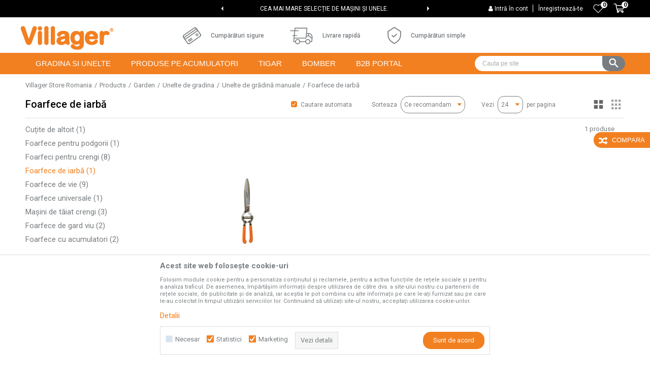

--- FILE ---
content_type: text/html; charset=UTF-8
request_url: https://www.villagerstore.ro/foarfece-de-iarba/
body_size: 25883
content:
<!DOCTYPE html>
<html lang="ro">
<head>
            <meta name="viewport" content="width=device-width, initial-scale=1.0, maximum-scale=1.0,  minimum-scale=1.0, user-scalable=no" />
            
    <meta name="generator" content="NBSHOP 5.9.58" />
    <meta http-equiv="content-type" content="text/html; charset=UTF-8">
    <meta http-equiv="content-language" content="ro" />
    <meta http-equiv="X-UA-Compatible" content="IE=edge">
    <meta name="theme-color" content="">
    <meta name="msapplication-navbutton-color" content="">
    <meta name="apple-mobile-web-app-status-bar-style" content="">
            <link rel="canonical" href="https://www.villagerstore.ro/foarfece-de-iarba" />
            <title>Foarfece de iarbă | Villager Store Romania</title>
    <meta name="title" content="Foarfece de iarbă | Villager Store Romania" />
    <meta name="description" content="" />
    <meta property="og:title" content="Foarfece de iarbă | Villager Store Romania"/>
    <meta property="og:type" content="category" />
    <meta property="og:url" content="https://www.villagerstore.ro/foarfece-de-iarba/" />
    <meta property="og:image" content="https://www.villagerstore.ro/files/images/villager/logo.png"/>
    <meta property="og:image:url" content="https://www.villagerstore.ro/files/images/villager/logo.png"/>
    <meta property="og:site_name" content="Villager Store Romania"/>
    <meta property="og:description" content=""/>
    <meta property="fb:admins" content=""/>
    <meta itemprop="name" content="Foarfece de iarbă | Villager Store Romania">
    <meta itemprop="description" content="">
    <meta itemprop="image" content="https://www.villagerstore.ro/files/images/villager/logo.png">
    <meta name="twitter:card" content="summary_large_image">
    <meta name="twitter:title" content="Foarfece de iarbă | Villager Store Romania">
    <meta name="twitter:description" content="">
    <meta name="twitter:image" content="https://www.villagerstore.ro/files/images/villager/logo.png">


    <link rel="icon" type="image/vnd.microsoft.icon" href="https://www.villagerstore.ro/files/images/2019/2/5/villager-favicon2_39MWPr30F16y7ojU1WRi.png" />
    <link rel="shortcut icon" type="image/vnd.microsoft.icon" href="https://www.villagerstore.ro/files/images/2019/2/5/villager-favicon2_39MWPr30F16y7ojU1WRi.png" />
    <link rel="stylesheet" href="https://www.villagerstore.ro/nb-public/themes/nbshop5_v5_8/_static/fonts/nbicon/style.css" type="text/css" />
        <link rel="stylesheet" href="https://www.villagerstore.ro/nb-public/themes/nbshop5_villager/_static/css/nbcss/style.fonts.theme.css?ver=1000_5" /><link rel="stylesheet" href="https://www.villagerstore.ro/nb-public/themes/nbshop5_v5_8/_static/css/plugins/nb.core.plugins.min.css?ver=1000_5" /><link rel="stylesheet" href="https://www.villagerstore.ro/nb-public/themes/nbshop5_v5_8/_static/css/nbcss/style.fonts.css?ver=1000_5" /><link rel="stylesheet" href="https://www.villagerstore.ro/nb-public/themes/nbshop5_v5_8/_static/css/nbcss/style.typography.css?ver=1000_5" /><link rel="stylesheet" href="https://www.villagerstore.ro/nb-public/themes/nbshop5_villager/_static/css/nbcss/style.typography.theme.css?ver=1000_5" /><link rel="stylesheet" href="https://www.villagerstore.ro/nb-public/themes/nbshop5_v5_8/_static/css/nbcss/style.helper.css?ver=1000_5" /><link rel="stylesheet" href="https://www.villagerstore.ro/nb-public/themes/nbshop5_v5_8/_static/css/nbcss/style.animation.css?ver=1000_5" /><link rel="stylesheet" href="https://www.villagerstore.ro/nb-public/themes/nbshop5_v5_8/_static/css/nbcss/style.basic.css?ver=1000_5" /><link rel="stylesheet" href="https://www.villagerstore.ro/nb-public/themes/nbshop5_villager/_static/css/nbcss/style.basic.theme.css?ver=1000_5" /><link rel="stylesheet" href="https://www.villagerstore.ro/nb-public/themes/nbshop5_v5_8/_static/css/nbcss/style.article.css?ver=1000_5" /><link rel="stylesheet" href="https://www.villagerstore.ro/nb-public/themes/nbshop5_v5_8/_static/css/nbcss/style.product.css?ver=1000_5" /><link rel="stylesheet" href="https://www.villagerstore.ro/nb-public/themes/nbshop5_v5_8/_static/css/nbcss/style.cart.css?ver=1000_5" /><link rel="stylesheet" href="https://www.villagerstore.ro/nb-public/themes/nbshop5_v5_8/_static/css/nbcss/style.css?ver=1000_5" /><link rel="stylesheet" href="https://www.villagerstore.ro/nb-public/themes/nbshop5_v5_8/blocks/slider/headlines/style.css?ver=1000_5" /><link rel="stylesheet" href="https://www.villagerstore.ro/nb-public/themes/nbshop5_v5_8/blocks/slider/grid/style.css?ver=1000_5" /><link rel="stylesheet" href="https://www.villagerstore.ro/nb-public/themes/nbshop5_v5_8/_static/js/plugins/mainmenu/dropdown-effects/fade-down.css?ver=1000_5" /><link rel="stylesheet" href="https://www.villagerstore.ro/nb-public/themes/nbshop5_v5_8/_static/js/plugins/mainmenu/webslidemenu.css?ver=1000_5" /><link rel="stylesheet" href="https://www.villagerstore.ro/nb-public/themes/nbshop5_v5_8/_static/js/plugins/mainmenu/color-skins/white-gry.css?ver=1000_5" /><link rel="stylesheet" href="https://www.villagerstore.ro/nb-public/themes/nbshop5_v5_8/blocks/header/autocomplete_v1/style.css?ver=1000_5" /><link rel="stylesheet" href="https://www.villagerstore.ro/nb-public/themes/nbshop5_v5_8/blocks/header/search_autocomplate_article/style.css?ver=1000_5" /><link rel="stylesheet" href="https://www.villagerstore.ro/nb-public/themes/nbshop5_v5_8/blocks/header/search_autocomplate_catalog/style.css?ver=1000_5" /><link rel="stylesheet" href="https://www.villagerstore.ro/nb-public/themes/nbshop5_v5_8/blocks/product/product_loyalty_price/style.css?ver=1000_5" /><link rel="stylesheet" href="https://www.villagerstore.ro/nb-public/themes/nbshop5_v5_8/blocks/productcompare/sidebar_product_compare/style.css?ver=1000_5" /><link rel="stylesheet" href="https://www.villagerstore.ro/nb-public/themes/nbshop5_v5_8/blocks/breadcrumbs/style.css?ver=1000_5" /><link rel="stylesheet" href="https://www.villagerstore.ro/nb-public/themes/nbshop5_v5_8/blocks/product/intro/style.css?ver=1000_5" /><link rel="stylesheet" href="https://www.villagerstore.ro/nb-public/themes/nbshop5_v5_8/blocks/navigation/left_category_menu/style.css?ver=1000_5" /><link rel="stylesheet" href="https://www.villagerstore.ro/nb-public/themes/nbshop5_v5_8/blocks/product/filters/style.css?ver=1000_5" /><link rel="stylesheet" href="https://www.villagerstore.ro/nb-public/themes/nbshop5_v5_8/blocks/product/product_selected_filter/style.css?ver=1000_5" /><link rel="stylesheet" href="https://www.villagerstore.ro/nb-public/themes/nbshop5_v5_8/blocks/product/product_caption_list/list_image_sticker/style.css?ver=1000_5" /><link rel="stylesheet" href="https://www.villagerstore.ro/nb-public/themes/nbshop5_v5_8/blocks/product/product_status/style.css?ver=1000_5" /><link rel="stylesheet" href="https://www.villagerstore.ro/nb-public/themes/nbshop5_v5_8/blocks/slider/conpany_info_footer/style.css?ver=1000_5" /><link rel="stylesheet" href="https://www.villagerstore.ro/nb-public/themes/nbshop5_v5_8/blocks/footer/newsletter/style.css?ver=1000_5" /><link rel="stylesheet" href="https://www.villagerstore.ro/nb-public/themes/nbshop5_v5_8/blocks/social/social_icons/style.css?ver=1000_5" /><link rel="stylesheet" href="https://www.villagerstore.ro/nb-public/themes/nbshop5_v5_8/blocks/footer/payment_card/style.css?ver=1000_5" /><link rel="stylesheet" href="https://www.villagerstore.ro/nb-public/themes/nbshop5_v5_8/blocks/footer/copyright/style.css?ver=1000_5" /><link rel="stylesheet" href="https://www.villagerstore.ro/nb-public/themes/nbshop5_v5_8/blocks/modals/popup_notification/style.css?ver=1000_5" /><link rel="stylesheet" href="https://www.villagerstore.ro/nb-public/themes/nbshop5_v5_8/blocks/modals/ticket_modal/style.css?ver=1000_5" /><link rel="stylesheet" href="https://www.villagerstore.ro/nb-public/themes/nbshop5_v5_8/blocks/product/product_details_iframe/style.css?ver=1000_5" /><link rel="stylesheet" href="https://www.villagerstore.ro/nb-public/themes/nbshop5_v5_8/blocks/product/images/gallery/style.css?ver=1000_5" /><link rel="stylesheet" href="https://www.villagerstore.ro/nb-public/themes/nbshop5_v5_8/blocks/product/product_detail/product_info/style.css?ver=1000_5" /><link rel="stylesheet" href="https://www.villagerstore.ro/nb-public/themes/nbshop5_v5_8/blocks/product/images/main_slider/style.css?ver=1000_5" /><link rel="stylesheet" href="https://www.villagerstore.ro/nb-public/themes/nbshop5_v5_8/blocks/product/product_detail/favorite/style.css?ver=1000_5" /><link rel="stylesheet" href="https://www.villagerstore.ro/nb-public/themes/nbshop5_v5_8/blocks/product/product_details_timer/style.css?ver=1000_5" /><link rel="stylesheet" href="https://www.villagerstore.ro/nb-public/themes/nbshop5_v5_8/blocks/product/product_size/style.css?ver=1000_5" /><link rel="stylesheet" href="https://www.villagerstore.ro/nb-public/themes/nbshop5_v5_8/blocks/product/product_detail/quantity_circle/style.css?ver=1000_5" /><link rel="stylesheet" href="https://www.villagerstore.ro/nb-public/themes/nbshop5_v5_8/blocks/product/product_detail/product_buy/style.css?ver=1000_5" /><link rel="stylesheet" href="https://www.villagerstore.ro/nb-public/themes/nbshop5_v5_8/blocks/product/product_detail/product_buy_bobble/style.css?ver=1000_5" /><link rel="stylesheet" href="https://www.villagerstore.ro/nb-public/themes/nbshop5_villager/_static/css/nbcss/style.theme.css?ver=1000_5" /><link rel="stylesheet" href="https://www.villagerstore.ro/nb-public/themes/nbshop5_v5_8/_static/css/nbcss/style.responsive.md.css?ver=1000_5" /><link rel="stylesheet" href="https://www.villagerstore.ro/nb-public/themes/nbshop5_villager/_static/css/nbcss/style.responsive.theme.md.css?ver=1000_5" /><link rel="stylesheet" href="https://www.villagerstore.ro/nb-public/themes/nbshop5_v5_8/_static/css/nbcss/style.responsive.sm.css?ver=1000_5" /><link rel="stylesheet" href="https://www.villagerstore.ro/nb-public/themes/nbshop5_villager/_static/css/nbcss/style.responsive.theme.sm.css?ver=1000_5" /><link rel="stylesheet" href="https://www.villagerstore.ro/nb-public/themes/nbshop5_v5_8/_static/css/nbcss/style.responsive.xs.css?ver=1000_5" /><link rel="stylesheet" href="https://www.villagerstore.ro/nb-public/themes/nbshop5_villager/_static/css/nbcss/style.responsive.theme.xs.css?ver=1000_5" /><link rel="stylesheet" href="https://www.villagerstore.ro/nb-public/themes/nbshop5_v5_8/_static/css/nbcss/style.responsive.xxs.css?ver=1000_5" /><link rel="stylesheet" href="https://www.villagerstore.ro/nb-public/themes/nbshop5_villager/_static/css/nbcss/style.responsive.theme.xxs.css?ver=1000_5" />    
    
    <script type="text/javascript">
        var nb_site_url  = 'https://www.villagerstore.ro';
        var nb_site_url_with_country_lang  = 'https://www.villagerstore.ro';
        var nb_cart_page_url = 'https://www.villagerstore.ro/cumparaturi';
        var nb_active_page_url = 'https://www.villagerstore.ro/foarfece-de-iarba/';
        var nb_type_page = 'product_list';
        var nb_type_page_object_id = '213';
        var nb_enable_lang = '';
        var nb_url_end_slesh = '';
        var nb_countryGeoId = '3';
        var nb_addressByCountryGeoId = '';
        var promoModalPopNumberDaysInit = 1;
        var showAllwaysOnHomePage = false;
        var resetCookieConfirm = false;
        var flowplayeryToken = '';
                        var nb_enableCzMap = false;
                var gtm_ga4_advanced = true;
        var gtm_ga4_analytics_id = 'G-Q3HRHMNGJB';

        var specificCategoryMetric = '';
        var isSetPriceWithVAT = '';
        var showValueAsCurrentPrice = '';
        var ecommerceWrapVar = '';
        var noSearchResultsVar = false;
        var smartformId = '';
        var cookieSettingTypeVar = 'settingThree';
        var nb_lang = 'ro';
        
        
        var fb_pixel_id = '';
        var fb_token = '';
        var fb_test_event_code = '';

    </script>

        <!-- Google Tag Manager -->
<script>(function(w,d,s,l,i){w[l]=w[l]||[];w[l].push({'gtm.start':
new Date().getTime(),event:'gtm.js'});var f=d.getElementsByTagName(s)[0],
j=d.createElement(s),dl=l!='dataLayer'?'&l='+l:'';j.async=true;j.src=
'https://www.googletagmanager.com/gtm.js?id='+i+dl;f.parentNode.insertBefore(j,f);
})(window,document,'script','dataLayer','GTM-KHL3BCGG');</script>
<!-- End Google Tag Manager -->


<meta name="facebook-domain-verification" content="vauvi5jw459ejkqp2hlh5guc2lya4b" />
<!-- Facebook Pixel Code -->
<script>
  !function(f,b,e,v,n,t,s)
  {if(f.fbq)return;n=f.fbq=function(){n.callMethod?
  n.callMethod.apply(n,arguments):n.queue.push(arguments)};
  if(!f._fbq)f._fbq=n;n.push=n;n.loaded=!0;n.version='2.0';
  n.queue=[];t=b.createElement(e);t.async=!0;
  t.src=v;s=b.getElementsByTagName(e)[0];
  s.parentNode.insertBefore(t,s)}(window, document,'script',
  'https://connect.facebook.net/en_US/fbevents.js');
  fbq('init', '1528358200876115');
  fbq('track', 'PageView');
</script>
<noscript><img height="1" width="1" style="display:none"
  src="https://www.facebook.com/tr?id=1528358200876115&ev=PageView&noscript=1"
/></noscript>
<!-- End Facebook Pixel Code -->

 <meta name="google-site-verification" content="fdQwo90W6LKaHvXzV1DkLCPPU11gOrtYn3tg732W4HA" />

<meta name="google-site-verification" content="wySA4Ep36yp2-pUwL4pG8zZAdgfJQTG41nmTXy-RP1s" />


<!-- Meta Pixel Code -->

<script>

!function(f,b,e,v,n,t,s)

{if(f.fbq)return;n=f.fbq=function(){n.callMethod?

n.callMethod.apply(n,arguments):n.queue.push(arguments)};

if(!f._fbq)f._fbq=n;n.push=n;n.loaded=!0;n.version='2.0';

n.queue=[];t=b.createElement(e);t.async=!0;

t.src=v;s=b.getElementsByTagName(e)[0];

s.parentNode.insertBefore(t,s)}(window, document,'script',

'https://connect.facebook.net/en_US/fbevents.js');

fbq('init', '2010687746041058');

fbq('track', 'PageView');

</script>

<noscript><img height="1" width="1" style="display:none"

src="https://www.facebook.com/tr?id=2010687746041058&ev=PageView&noscript=1"

/></noscript>

<!-- End Meta Pixel Code -->

<!-- Google tag (gtag.js) -->

<script async src="https://www.googletagmanager.com/gtag/js?id=AW-16541099323"></script>

<script>

  window.dataLayer = window.dataLayer || [];

  function gtag(){dataLayer.push(arguments);}

  gtag('js', new Date());

 

  gtag('config', 'AW-16541099323');

</script>

<!-- Event snippet for Purchase (Ads) conversion page -->

<script>

  gtag('event', 'conversion', {

      'send_to': 'AW-16541099323/-CMrCJ6y0OoZELvKtM89',

      'value': 1.0,

      'currency': 'RON',

      'transaction_id': ''

  });

</script>



</head>
<body class="cc-ron lc-ro uc-product_list tp-product_list  b2c-users ">

<header class="header md-header">

    <div class="block nav-mobile-icon wsmobileheader">
    <a id="wsnavtoggle" class="wsanimated-arrow"><span></span></a>
</div>    <div class="header-top">

        <div class="container">

                                    <div class="row">
                <div class="hidden-xs col-sm-6 col-md-4">
                    
                </div>
                <div class="hidden-xs hidden-sm col-md-4 midle-coll appear">

                    

    <div class="block slider handlines-sldier appear">

        <div class="slider-init"
             data-gtm-slider-items="3"
             data-gtm-slider-position="Header headlines" >

            
                <div class="item"
                     data-gtm-slider-name="TOTUL PENTRU CASA, CURTE ȘI GRĂDINĂ TA."
                     data-gtm-slider-creative=""
                     data-gtm-slider-id="5"
                     data-promotion-item-id="5">

                    <div class="content">
                        <div class="text-wrapper">
                            <div class="title"><a href="" title="TOTUL PENTRU CASA, CURTE ȘI GRĂDINĂ TA.">TOTUL PENTRU CASA, CURTE ȘI GRĂDINĂ TA.</a></div>
                            <div class="description"></div>
                            
                        </div>
                    </div>

                </div>

            
                <div class="item"
                     data-gtm-slider-name="CEA MAI MARE SELECȚIE DE MAȘINI ȘI UNELE."
                     data-gtm-slider-creative=""
                     data-gtm-slider-id="3"
                     data-promotion-item-id="3">

                    <div class="content">
                        <div class="text-wrapper">
                            <div class="title"><a href="" title="CEA MAI MARE SELECȚIE DE MAȘINI ȘI UNELE.">CEA MAI MARE SELECȚIE DE MAȘINI ȘI UNELE.</a></div>
                            <div class="description"></div>
                            
                        </div>
                    </div>

                </div>

            
                <div class="item"
                     data-gtm-slider-name="Bine ați venit LA MAGAZINUL ONLINE VILLAGER!"
                     data-gtm-slider-creative=""
                     data-gtm-slider-id="137"
                     data-promotion-item-id="137">

                    <div class="content">
                        <div class="text-wrapper">
                            <div class="title"><a href="" title="Bine ați venit LA MAGAZINUL ONLINE VILLAGER!">Bine ați venit LA MAGAZINUL ONLINE VILLAGER!</a></div>
                            <div class="description"></div>
                            
                        </div>
                    </div>

                </div>

            
        </div>

        <div class="slider-arrows slider-navigation-absolute"></div>

    </div>


                </div>
                <div class="col-xs-12 col-sm-6 col-md-4">

                    <div id="miniCartContent" class="block miniCartContent header-cart"></div>
                    
<div id="miniFavContent" class="block header-favorite header-favorite-simple miniFavContent">
        <a href="https://www.villagerstore.ro/favorit/product" title="Favorite">
        
        <div class="icon-wrapper">
            <i class="icon fa fa-heart-o" aria-hidden="true"></i>
            <span class="description">Favorite</span>
        </div>
        <div class="header-carthor-total favorite-header-total">0</div>

    </a>
</div>
                    <nav class="block user">
    <ul class="nav nav-simple">
        
            
                <li class="item item-login">
                    <a class="login-btn"  href="" data-permalink="https://www.villagerstore.ro/conectare?back_url=https://www.villagerstore.ro/foarfece-de-iarba/" title="Intră în cont" data-toggle="modal" data-target="#login_modal">
                        <i class="icon fa fa-user" aria-hidden="true"></i>
                        <span>Intră în cont</span>
                    </a>
                </li>

                
                                    <li class="item item-register">
                        <a class="register-btn" href="" data-permalink="https://www.villagerstore.ro/inregistrare" title="Înregistrează-te" data-toggle="modal" data-target="#register_modal">
                            Înregistrează-te                        </a>
                    </li>
                
            
        
    </ul>
</nav>
   
                </div>
            </div>
        </div>

    </div>

    <div class="container">

    <div class="row">
        <div class="col-xs-12 col-sm-2 col-md-3 col-lg-3">
            
<div  class="block logo" >
    <a  href="https://www.villagerstore.ro" title="Villager Store Romania">
        <img fetchpriority="high"  src="/files/images/villager/logo.png" class="img-responsive lozad"  title="Villager Store Romania" alt="Villager Store Romania">
    </a>
</div>
        </div>

        <div class="hidden-xs col-sm-10 col-md-6 col-lg-5">
            
    <div class="block slider-static grid-slider intro-slider "
         data-gtm-slider-position="Home baners" >
                        <div class="row ">
                            <div class="item  col-xs-4 col-sm-4 col-md-4 col-lg-4  "
                     data-gtm-slider-name="Cumpărături sigure"
                     data-gtm-slider-creative=""
                     data-gtm-slider-id="8"
                     data-promotion-item-id="8">

                                                                        <div class="img-wrapper">
                                                                    <div class="main-img ">
                                                                                    <a href="http://www.villagerstore.ro/termeni-si-conditii" target="_self" title="Cumpărături sigure">
                                                                                    <img fetchpriority="high" src="/files/images/villager/kupovina.png" class="img-responsive lozad" alt="Cumpărături sigure" />
                                                                                    </a>
                                                                            </div>
                                                                                            </div>
                        
                    
                        <div class="content">
                                                            <div class="text-wrapper">
                                                                        <a href="http://www.villagerstore.ro/termeni-si-conditii" target="_self" title="Cumpărături sigure">
                                                                                                                            <div class="title">Cumpărături sigure</div>
                                                                                                                                                            </a>
                                                                </div>
                                                                                        
                            
                            
                        </div>
                                            
                </div>
                            <div class="item  col-xs-4 col-sm-4 col-md-4 col-lg-4  "
                     data-gtm-slider-name="Livrare rapidă"
                     data-gtm-slider-creative=""
                     data-gtm-slider-id="9"
                     data-promotion-item-id="9">

                                                                        <div class="img-wrapper">
                                                                    <div class="main-img ">
                                                                                    <img fetchpriority="high" src="/files/images/villager/dostava.png" class="img-responsive lozad" alt="Livrare rapidă" />
                                                                            </div>
                                                                                            </div>
                        
                    
                        <div class="content">
                                                            <div class="text-wrapper">
                                                                                                                        <div class="title">Livrare rapidă</div>
                                                                                                                                                        </div>
                                                                                        
                            
                            
                        </div>
                                            
                </div>
                            <div class="item  col-xs-4 col-sm-4 col-md-4 col-lg-4  "
                     data-gtm-slider-name="Cumpărături simple"
                     data-gtm-slider-creative=""
                     data-gtm-slider-id="10"
                     data-promotion-item-id="10">

                                                                        <div class="img-wrapper">
                                                                    <div class="main-img ">
                                                                                    <a href="http://www.villagerstore.ro/cum-sa-cumperi" target="_self" title="Cumpărături simple">
                                                                                    <img fetchpriority="high" src="/files/images/villager/jednostavno.png" class="img-responsive lozad" alt="Cumpărături simple" />
                                                                                    </a>
                                                                            </div>
                                                                                            </div>
                        
                    
                        <div class="content">
                                                            <div class="text-wrapper">
                                                                        <a href="http://www.villagerstore.ro/cum-sa-cumperi" target="_self" title="Cumpărături simple">
                                                                                                                            <div class="title">Cumpărături simple</div>
                                                                                                                                                            </a>
                                                                </div>
                                                                                        
                            
                            
                        </div>
                                            
                </div>
                    </div>
            </div>

        </div>
    </div>

    </div>
    <div class="navigation-wrapper">
        <div class="container">
<!-- Mobile Header -->
<!--<div class="wsmobileheader clearfix">-->
<!--    <a id="wsnavtoggle" class="wsanimated-arrow"><span></span></a>-->
<!--</div>-->

<div class="block headerfull  ">

    <div class="wsmain clearfix">

        <nav class="wsmenu clearfix   ">



                <ul class="wsmenu-list">

                    
                    <div class="nav-main-toplang country-button"></div>
                                            <div class="nav-main-useractions"></div>
                                        <li class="  horizontalMenu" aria-haspopup="true" >
                                <a class="navtext" style="background:" href="https://www.villagerstore.ro/produse" target="_self" title="GRADINA SI UNELTE">
                                
                                <span style="color:">GRADINA SI UNELTE</span></a><div class="wsshoptabing wtsbrandmenu clearfix">
                            <div class="wsshoptabingwp clearfix">
                                <ul class="wstabitem02 clearfix"><li class=" wsshoplink-active"><a href="https://www.villagerstore.ro/unelte-de-gradina" target="_self" title="Unelte pentru gradinarit si livezi"><img src="/files/images/2022/3/30/garden.svg" alt="Unelte pentru gradinarit si livezi" title="Unelte pentru gradinarit si livezi" class="highlight-bg lozad">Unelte pentru gradinarit si livezi</a><div class="wsshoptab-active wstbrandbottom clearfix">
                              <div class="container-fluid">
                                <div class="row"> <div class="col-lg-3 col-md-3 col-sm-3 col-xs-12">
                                    <ul class="wstliststy02 clearfix"><li class=" wstheading clearfix"><a href="https://www.villagerstore.ro/motocoase-trimmere-pentru-iarba" target="_self" title="Masini de tuns gazon si motocoase">Masini de tuns gazon si motocoase</a></li><li class=" "><a href="https://www.villagerstore.ro/masini-de-tuns-iarba" target="_self" title="Masini de tuns gazonul">Masini de tuns gazonul</a></li></li><li class=" "><a href="https://www.villagerstore.ro/tractorase-pentru-tuns-iarba" target="_self" title="Tractorase pentru tuns gazonul">Tractorase pentru tuns gazonul</a></li></li><li class=" "><a href="https://www.villagerstore.ro/cositoare-robotizate" target="_self" title="Roboti pentru tuns gazonul">Roboti pentru tuns gazonul</a></li></li><li class=" "><a href="https://www.villagerstore.ro/scarificatoare" target="_self" title="Aeratoare si scarificatoare">Aeratoare si scarificatoare</a></li></li><li class=" "><a href="https://www.villagerstore.ro/motocoase-trimmere-pentru-iarba" target="_self" title="Motocoase si trimmere">Motocoase si trimmere</a></li></li><li class=" "><a href="https://www.villagerstore.ro/aparate-de-tuns-multifunctionale" target="_self" title="Motocositori multifunctionale">Motocositori multifunctionale</a></li></li><li class=" "><a href="https://www.villagerstore.ro/trimmere-gard-viu" target="_self" title="Trimmere pentru gard viu">Trimmere pentru gard viu</a></li></li></li></ul></div> <div class="col-lg-3 col-md-3 col-sm-3 col-xs-12">
                                    <ul class="wstliststy02 clearfix"><li class=" wstheading clearfix"><a href="https://www.villagerstore.ro/unelte-pentru-livez" target="_self" title="Unelte pentru livezi si vii">Unelte pentru livezi si vii</a></li><li class=" "><a href="https://www.villagerstore.ro/unelte-pentru-livez" target="_self" title="Unelte pentru livezi si vii">Unelte pentru livezi si vii</a></li></li><li class=" "><a href="https://www.villagerstore.ro/semanatoare-manuale" target="_self" title="Dispozitive pentru insamantat">Dispozitive pentru insamantat</a></li></li><li class=" "><a href="https://www.villagerstore.ro/pulverizatoare" target="_self" title="Pulverizatoare">Pulverizatoare</a></li></li><li class=" "><a href="https://www.villagerstore.ro/masini-pentru-praf" target="_self" title="Atomizoare">Atomizoare</a></li></li><li class=" "><a href="https://www.villagerstore.ro/unelte-de-gradina-manuale" target="_self" title="Unelte manuale pentru gradinarit">Unelte manuale pentru gradinarit</a></li></li><li class=" "><a href="https://www.villagerstore.ro/ferastraie-cu-lant" target="_self" title="Motofierastraie si drujbe">Motofierastraie si drujbe</a></li></li></li></ul></div> <div class="col-lg-3 col-md-3 col-sm-3 col-xs-12">
                                    <ul class="wstliststy02 clearfix"><li class=" wstheading clearfix"><a href="https://www.villagerstore.ro/" target="_self" title="Echipamente si masini pentru gradina">Echipamente si masini pentru gradina</a></li><li class=" "><a href="https://www.villagerstore.ro/masini-multifunctionale" target="_self" title="Masini multifunctionale">Masini multifunctionale</a></li></li><li class=" "><a href="https://www.villagerstore.ro/foreze-de-pamant" target="_self" title="Motoburghie/foreze">Motoburghie/foreze</a></li></li><li class=" "><a href="https://www.villagerstore.ro/despicatoare-de-busteni" target="_self" title="Despicatoare pentru busteni">Despicatoare pentru busteni</a></li></li><li class=" "><a href="https://www.villagerstore.ro/masini-de-tocat" target="_self" title="Tocatoare pentru crengi">Tocatoare pentru crengi</a></li></li><li class=" "><a href="https://www.villagerstore.ro/unelte-si-echipamente-de-taiere" target="_self" title="Echipamente si unelte pentru taiat">Echipamente si unelte pentru taiat</a></li></li><li class=" "><a href="https://www.villagerstore.ro/echipament-de-protectie" target="_self" title="Echipament de protectie">Echipament de protectie</a></li></li><li class=" "><a href="http://www.villagerstore.ro/echipament-de-gradina/" target="_self" title="Echipament">Echipament</a></li></li><li class=" "><a href="https://www.villagerstore.ro/consumabile-si-echipamente" target="_self" title="Accesorii">Accesorii</a></li></li><li class=" "><a href="https://www.villagerstore.ro/motocultivatoare" target="_self" title="Motocultoare si motosape">Motocultoare si motosape</a></li></li></li></ul></div> <div class="col-lg-3 col-md-3 col-sm-3 col-xs-12">
                                    <ul class="wstliststy02 clearfix"><li class=" wstheading clearfix"><a href="https://www.villagerstore.ro/spalatoare-cu-presiune" target="_self" title="Dispozitive pentru spalat si curatat">Dispozitive pentru spalat si curatat</a></li><li class=" "><a href="https://www.villagerstore.ro/freze-pentru-zapada" target="_self" title="Freze pentru zapada">Freze pentru zapada</a></li></li><li class=" "><a href="https://www.villagerstore.ro/suflante-pentru-frunze-si-aspiratoare" target="_self" title="Suflante pentru frunze">Suflante pentru frunze</a></li></li><li class=" "><a href="https://www.villagerstore.ro/spalatoare-cu-presiune" target="_self" title="Spalatoare cu presiune">Spalatoare cu presiune</a></li></li><li class=" "><a href="https://www.villagerstore.ro/pompe-de-apa" target="_self" title="Pompe de apa">Pompe de apa</a></li></li></li></ul></div></div></div></div></li><li class=" "><a href="https://www.villagerstore.ro/unelte-si-utilaje" target="_self" title="Echipamente si unelte DIY"><img src="/files/images/2022/3/30/alati_i_masine.svg" alt="Echipamente si unelte DIY" title="Echipamente si unelte DIY" class="highlight-bg lozad">Echipamente si unelte DIY</a><div class="wsshoptab-active wstbrandbottom clearfix">
                              <div class="container-fluid">
                                <div class="row"> <div class="col-lg-3 col-md-3 col-sm-3 col-xs-12">
                                    <ul class="wstliststy02 clearfix"><li class=" wstheading clearfix"><a href="https://www.villagerstore.ro/unelte-de-gradina-manuale" target="_self" title="Unelte electroportative">Unelte electroportative</a></li><li class=" "><a href="https://www.villagerstore.ro/burghie" target="_self" title="Bormasini si rotopercutoare">Bormasini si rotopercutoare</a></li></li><li class=" "><a href="https://www.villagerstore.ro/polizoare-unghiulare" target="_self" title="Polizoare">Polizoare</a></li></li><li class=" "><a href="https://www.villagerstore.ro/slefuitoare-cu-vibratii" target="_self" title="Slefuitoare cu vibratii">Slefuitoare cu vibratii</a></li></li><li class=" "><a href="https://www.villagerstore.ro/slefuitoare-cu-banda" target="_self" title="Slefuitoare cu banda">Slefuitoare cu banda</a></li></li><li class=" "><a href="http://www.villagerstore.ro/foarfeci-pentru-tuns-oile/" target="_self" title="Masini de tuns animale">Masini de tuns animale</a></li></li><li class=" "><a href="https://www.villagerstore.ro/unelte-pentru-ferastrau-cu-lant" target="_self" title="Fierastraie">Fierastraie</a></li></li><li class=" "><a href="https://www.villagerstore.ro/masini-de-frezat" target="_self" title="Freze">Freze</a></li></li><li class=" "><a href="https://www.villagerstore.ro/rindea-pentru-lemn" target="_self" title="Rindele">Rindele</a></li></li><li class=" "><a href="https://www.villagerstore.ro/slefuitoare-pentru-pereti" target="_self" title="Slefuitoare pentru pereti">Slefuitoare pentru pereti</a></li></li><li class=" "><a href="http://www.villagerstore.ro/suflate-aer-cald/" target="_self" title="Suflante aer cald">Suflante aer cald</a></li></li><li class=" "><a href="https://www.villagerstore.ro/incarcatoare-de-baterii" target="_self" title="Incarcatoare/Redresoare auto">Incarcatoare/Redresoare auto</a></li></li><li class=" "><a href="https://www.villagerstore.ro/unelte-cu-acumulator" target="_self" title="Unelte cu acumulator">Unelte cu acumulator</a></li></li><li class=" "><a href="https://www.villagerstore.ro/aparate-pentru-sudat-plastic" target="_self" title="Aparate sudura PPR">Aparate sudura PPR</a></li></li></li></ul></div> <div class="col-lg-3 col-md-3 col-sm-3 col-xs-12">
                                    <ul class="wstliststy02 clearfix"><li class=" wstheading clearfix"><a href="https://www.villagerstore.ro/masini-stationare" target="_self" title="Echipamnete">Echipamnete</a></li><li class=" "><a href="http://www.villagerstore.ro/motocultivatoare/" target="_self" title="Motocultoare">Motocultoare</a></li></li><li class=" "><a href="https://www.villagerstore.ro/masini-stationare" target="_self" title="Echipamnente stationare">Echipamnente stationare</a></li></li><li class=" "><a href="https://www.villagerstore.ro/incalzitoare-pe-gaz" target="_self" title="Aeroterme pe gaz si pe motorina">Aeroterme pe gaz si pe motorina</a></li></li><li class=" "><a href="https://www.villagerstore.ro/generatoare" target="_self" title="Generatorare energie electrica">Generatorare energie electrica</a></li></li><li class=" "><a href="https://www.villagerstore.ro/aspiratoare" target="_self" title="Aspiratoare pentru constructii">Aspiratoare pentru constructii</a></li></li><li class=" "><a href="https://www.villagerstore.ro/palane" target="_self" title="Palane">Palane</a></li></li><li class=" "><a href="https://www.villagerstore.ro/consumabile-si-echipamente" target="_self" title="Accesorii">Accesorii</a></li></li></li></ul></div> <div class="col-lg-3 col-md-3 col-sm-3 col-xs-12">
                                    <ul class="wstliststy02 clearfix"><li class=" wstheading clearfix"><a href="https://www.villagerstore.ro/unelte-pneumatice" target="_self" title="Compresoare/ Unelte pneumatice">Compresoare/ Unelte pneumatice</a></li><li class=" "><a href="https://www.villagerstore.ro/compresoare" target="_self" title="Compresoare">Compresoare</a></li></li><li class=" "><a href="https://www.villagerstore.ro/unelte-pneumatice" target="_self" title="Unelte pneumatice">Unelte pneumatice</a></li></li></li></ul></div> <div class="col-lg-3 col-md-3 col-sm-3 col-xs-12">
                                    <ul class="wstliststy02 clearfix"><li class=" wstheading clearfix"><a href="https://www.villagerstore.ro/aparate-pentru-sudura" target="_self" title="Aparate de sudura">Aparate de sudura</a></li><li class=" "><a href="https://www.villagerstore.ro/aparate-pentru-sudura" target="_self" title="Aparate de sudura">Aparate de sudura</a></li></li></li></ul></div></div></div></div></li><li class=" "><a href="https://www.villagerstore.ro/constructii" target="_self" title="Constructii"><img src="/files/images/2022/3/30/gradjevinarstvo.svg" alt="Constructii" title="Constructii" class="highlight-bg lozad">Constructii</a><div class="wsshoptab-active wstbrandbottom clearfix">
                              <div class="container-fluid">
                                <div class="row"> <div class="col-lg-3 col-md-3 col-sm-3 col-xs-12">
                                    <ul class="wstliststy02 clearfix"><li class=" wstheading clearfix"><a href="https://www.villagerstore.ro/roaba-motorizata" target="_self" title="Transport">Transport</a></li><li class=" "><a href="https://www.villagerstore.ro/roaba-motorizata" target="_self" title="Roabe">Roabe</a></li></li><li class=" "><a href="https://www.villagerstore.ro/" target="_self" title="Lize de transport">Lize de transport</a></li></li></li></ul></div> <div class="col-lg-3 col-md-3 col-sm-3 col-xs-12">
                                    <ul class="wstliststy02 clearfix"><li class=" wstheading clearfix"><a href="https://www.villagerstore.ro/transpalete-manuale" target="_self" title="Transpaleti manuali si Palane">Transpaleti manuali si Palane</a></li><li class=" "><a href="https://www.villagerstore.ro/transpalete-manuale" target="_self" title="Transpaleti manuali  ">Transpaleti manuali  </a></li></li><li class=" "><a href="https://www.villagerstore.ro/palane" target="_self" title="Palane">Palane</a></li></li></li></ul></div> <div class="col-lg-3 col-md-3 col-sm-3 col-xs-12">
                                    <ul class="wstliststy02 clearfix"><li class=" wstheading clearfix"><a href="https://www.villagerstore.ro/unelte-de-mana" target="_self" title="Genti pentru unelte">Genti pentru unelte</a></li></li></ul></div> <div class="col-lg-3 col-md-3 col-sm-3 col-xs-12">
                                    <ul class="wstliststy02 clearfix"><li class=" wstheading clearfix"><a href="https://www.villagerstore.ro/prelate" target="_self" title="Prelate">Prelate</a></li></li></ul></div></div></div></div></li><li class=" "><a href="http://www.villagerstore.ro/scutere-electrice/?search=yadea" target="_self" title="YADEA Scutere"><img src="/files/files/skuterorg.svg" alt="YADEA Scutere" title="YADEA Scutere" class="highlight-bg lozad">YADEA Scutere</a><div class="wsshoptab-active wstbrandbottom clearfix">
                              <div class="container-fluid">
                                <div class="row"> <div class="col-lg-3 col-md-3 col-sm-3 col-xs-12">
                                    <ul class="wstliststy02 clearfix"><li class=" wstheading clearfix"><a href="http://www.villagerstore.ro/scutere-electrice/?search=yadea" target="_self" title="Scutere electrice">Scutere electrice</a></li></li></ul></div></div></div></div></li><li class=" "><a href="https://www.villagerstore.ro/#" target="_self" title="Mobilier de gradina"><img src="/files/files/04_bastenski_namestaj-01%20(1).svg" alt="Mobilier de gradina" title="Mobilier de gradina" class="highlight-bg lozad">Mobilier de gradina</a><div class="wsshoptab-active wstbrandbottom clearfix">
                              <div class="container-fluid">
                                <div class="row"> <div class="col-lg-3 col-md-3 col-sm-3 col-xs-12">
                                    <ul class="wstliststy02 clearfix"><li class=" wstheading clearfix"><a href="https://www.villagerstore.ro/mobilier-de-gradina" target="_self" title="Mobilier de gradina">Mobilier de gradina</a></li></li></ul></div></div></div></div></li></ul></div></div></li><li class="  horizontalMenu" aria-haspopup="true" >
                                <a class="navtext" style="background:" href="https://www.villagerstore.ro/#" target="_self" title="Produse pe acumulatori">
                                
                                <span style="color:">Produse pe acumulatori</span></a><div class="wsshoptabing wtsbrandmenu clearfix">
                            <div class="wsshoptabingwp clearfix">
                                <ul class="wstabitem02 clearfix"><li class=" wsshoplink-active"><a href="https://www.villagerstore.ro/unelte-fara-fir-villager-fuse" target="_self" title="FUSE 18 V">FUSE 18 V</a><div class="wsshoptab-active wstbrandbottom clearfix">
                              <div class="container-fluid">
                                <div class="row"></div></div></div></li><li class=" "><a href="https://www.villagerstore.ro/instrument-fara-fir-zen/" target="_self" title="ZEN produse pe acumulatori 40 V">ZEN produse pe acumulatori 40 V</a><div class="wsshoptab-active wstbrandbottom clearfix">
                              <div class="container-fluid">
                                <div class="row"></div></div></div></li></ul></div></div></li><li class="  " aria-haspopup="true" >
                                <a class="navtext" style="background:" href="http://www.villagerstore.ro/cizme-tigar/" target="_self" title="TIGAR">
                                
                                <span style="color:">TIGAR</span></a></li><li class="  " aria-haspopup="true" >
                                <a class="navtext" style="background:" href="https://www.villagerstore.ro/produse?search=bomber" target="_self" title="BOMBER">
                                
                                <span style="color:">BOMBER</span></a></li><li class="  " aria-haspopup="true" >
                                <a class="navtext" style="background:" href="https://b2b.villagerstore.ro/" target="_self" title="B2B Portal">
                                
                                <span style="color:">B2B Portal</span></a></li>
                                    </ul>

                
<div class="block autocomplete-button   autocomplete-button-simple autocomplete-button-one-row" data-content="Cauta pe site" title="Cauta pe site">
            <span class="title">Cauta pe site</span>
        <i class="icon fa fa-search" aria-hidden="true"></i>
</div>

                
        </nav>

    </div>

</div>
</div>

    </div>
    
</header>


<form autocomplete="off" id="search-form" action="https://www.villagerstore.ro/produse" class="search" method="GET">
    <div class="block autocomplete-wrapper hidden">
        <div class="container">
            <div class="autocomplete">
                <input autocomplete="off" type="search" name="search" id="search-text" class="autocomplete-input search-v1" placeholder="Cauta pe site" nb-type="product">
                <i class="icon fa fa-times autocomplete-close" aria-hidden="true"></i>
                <div class="autocomplete-results suggest" data-scroll-color="" data-scroll-width="" data-scroll-padding="" data-active-tab="product">
                    
<div class="block">

    <div class="autocomplete-popup-wrapper">
        <div class="row">

            

            <div class="col-xs-12 col-sm-3">

                <div class="autocomplete-categories-and-brands">

                    <div class="categories-and-brands-ajax">
                            <div class="block search_word_suggestion-wrapper">
        <div class="heading-wrapper">
            <h3>Predlog pretrage</h3>        </div>
        <div class="items-wrapper">
                            <div class="item">
                    <small>Nema preporučenih rezultata</small>
                </div>
                    </div>
    </div>
    <div class="block quick-links-vertical autocomplete-categories-wrapper slider">
        <div class="heading-wrapper">
            <h3>Produse populare</h3>        </div>
        <div class="items-wrapper slider-init">
                            <div class="item">
                    <small>Nema rezultata</small>
                </div>
                    </div>
    </div>






                    </div>

                    
    <nav class="block quick-links-vertical autocomplete-categories-wrapper slider">
        <div class="heading-wrapper">
            <h3>Produse populare</h3>        </div>
        <div class="items-wrapper slider-init">
            
                <div class="item">
                                            <a href="https://www.villagerstore.ro/produse/sezon" title="Sezon" target="_self">
                    
                        Sezon
                                            </a>
                                </div>

            
                <div class="item">
                                            <a href="https://www.villagerstore.ro/ferastraie-cu-lant" title="Ferăstraie cu lanț" target="_self">
                    
                        Ferăstraie cu lanț
                                            </a>
                                </div>

            
                <div class="item">
                                            <a href="https://www.villagerstore.ro/despicatoare-de-busteni" title="Despicatoare de busteni" target="_self">
                    
                        Despicatoare de busteni
                                            </a>
                                </div>

            
                <div class="item">
                                            <a href="https://www.villagerstore.ro/suflante-pentru-frunze-si-aspiratoare" title="Suflante pentru frunze și aspiratoare" target="_self">
                    
                        Suflante pentru frunze și aspiratoare
                                            </a>
                                </div>

            
                <div class="item">
                                            <a href="https://www.villagerstore.ro/generatoare" title="Generatoare" target="_self">
                    
                        Generatoare
                                            </a>
                                </div>

            
                <div class="item">
                                            <a href="https://www.villagerstore.ro/compresoare" title="Compresoare" target="_self">
                    
                        Compresoare
                                            </a>
                                </div>

            
                <div class="item">
                                            <a href="https://www.villagerstore.ro/unelte-fara-fir-villager-fuse" title="Fuse 18 V" target="_self">
                    
                        Fuse 18 V
                                            </a>
                                </div>

                    </div>
    </nav>

                    
    <nav class="block quick-links-vertical autocomplete-brands-wrapper slider">
        <div class="heading-wrapper">
            <h3>
Branduri populare</h3>        </div>
        <div class="items-wrapper slider-init">
            
                <div class="item">
                                            <a href="http://www.villagerstore.ro/produse/villager" title="Villager" target="_self">
                    
                        Villager
                                            </a>
                                </div>

            
                <div class="item">
                                            <a href="http://www.villagerstore.ro/cizme-tigar/" title="Tigar" target="_self">
                    
                        Tigar
                                            </a>
                                </div>

            
                <div class="item">
                                            <a href="http://www.villagerstore.ro/produse/bomber/?search=bomber" title="Bomber" target="_self">
                    
                        Bomber
                                            </a>
                                </div>

                    </div>
    </nav>

                </div>
            </div>

            <div class="col-xs-12 col-sm-9 autocomplate-product-results lists-tabs">

                                            <div class="tabs-wrapper">
                            <ul class="items-wrapper slider-init">
                                                                    <li class="item tab-items tabs-items-product active" data-action="https://www.villagerstore.ro/produse"  data-tab="tab-products">Svi proizvodi</li>
                                
                                
                                                                    <li class="item tab-items tabs-items-article" data-action="https://www.villagerstore.ro/blog" data-tab="tab-article">Svi članci</li>
                                
                                                            </ul>
                        </div>
                    

                <div class="tab-content">
                                            <div class="tab-pane active" id="tab-products">
                            <div class="autocomplete-products-list">
                                
    <div class="block slider product-slider autocomplete-products-list-wrapper  product most-sale-product " data-list-name="Produse populare">

                    <div class="heading-wrapper heading-wrapper-bordered">
                <div class="title"> <h3><span>Produse populare</span></h3></div>
            </div>
        
        
        <div class="row">
                                            <div class="col-xs-12 col-sm-6 col-md-4 col-lg-4">
                <div class="item autocomplete-product-item product-item"
                     data-productposition="1"
                     data-productid="888"
                     data-product-item-id="057615"
                     data-productName="Compresor Villager VAT 24 L PRIME "
                     data-productCode="057615"
                     data-productBrand=""
                     data-productCategoryId="1"
                     data-productCategory=""
                     data-productCat="Compresoare"
                     data-productCatBread="Products > Garden > Unelte și utilaje > Compresoare"
                     data-productPrice="688,00"
                     data-productPriceWithoutTax="688,00"
                     data-productdiscount="0"
                     data-productprevprice="687,82"
                >
                    <a href="https://www.villagerstore.ro/compresoare/888-compresor-villager-vat-24-l-prime" title="Compresor Villager VAT 24 L PRIME ">
                        <div class="img-wrapper">
                            <a href="https://www.villagerstore.ro/compresoare/888-compresor-villager-vat-24-l-prime" title="Compresor Villager VAT 24 L PRIME ">
                                <img src="/files/thumbs/files/images/slike_proizvoda/thumbs_350/057615_350_350px.jpg" class="img-responsive lozad" alt="Compresor Villager VAT 24 L PRIME ">
                            </a>
                                                            <div class="img-hover">
                                    <a href="https://www.villagerstore.ro/compresoare/888-compresor-villager-vat-24-l-prime" title="Compresor Villager VAT 24 L PRIME ">
                                        <img src="/files/thumbs/files/images/slike_proizvoda/thumbs_350/057615_1_350_350px.jpg" class="img-responsive lozad" alt="Compresor Villager VAT 24 L PRIME ">
                                    </a>
                                </div>
                                                    </div>

                        <div class="info-wrapper">

                            <div class="heading-wrapper">
                                <a href="https://www.villagerstore.ro/compresoare/888-compresor-villager-vat-24-l-prime" title="Compresor Villager VAT 24 L PRIME ">
                                    Compresor Villager VAT 24 L PRIME                                 </a>
                            </div>

                                                            <div class="prices-wrapper">
                                                                                                                                                            <div class="current-price " style=""  data-original-title="" rel="tooltip" title="" data-placement="top" data-trigger="hover">
                                                <span class="price-prefix-from-the"></span>
                                                688,00                                                <span>RON</span>
                                                
                                            </div>
                                                                                                                                                                                                                                                                                            
<!--        ako korisnik nema loyalty-->
    <div class="loyalty-info-wrapper">
        
    </div>
                                </div>
                                
                            

                            
                        </div>
                    </a>

                </div>
                </div>
                                            <div class="col-xs-12 col-sm-6 col-md-4 col-lg-4">
                <div class="item autocomplete-product-item product-item"
                     data-productposition="2"
                     data-productid="982"
                     data-product-item-id="058187"
                     data-productName="Masina de gaurit/insurubat Fuse VLP 5220 "
                     data-productCode="058187"
                     data-productBrand=""
                     data-productCategoryId="1"
                     data-productCategory=""
                     data-productCat="Fuse mașini de găurit/înșurubat"
                     data-productCatBread="Products > Garden > Unelte fără fir Villager-Fuse > Fuse masini unelte > Fuse mașini de găurit/înșurubat"
                     data-productPrice="190,00"
                     data-productPriceWithoutTax="190,00"
                     data-productdiscount="0"
                     data-productprevprice="0,00"
                >
                    <a href="https://www.villagerstore.ro/fuse-masini-de-gaurit-insurubat/982-masina-de-gauritinsurubat-fuse-vlp-5220" title="Masina de gaurit/insurubat Fuse VLP 5220 ">
                        <div class="img-wrapper">
                            <a href="https://www.villagerstore.ro/fuse-masini-de-gaurit-insurubat/982-masina-de-gauritinsurubat-fuse-vlp-5220" title="Masina de gaurit/insurubat Fuse VLP 5220 ">
                                <img src="/files/thumbs/files/images/slike_proizvoda/thumbs_350/058187_350_350px.jpg" class="img-responsive lozad" alt="Masina de gaurit/insurubat Fuse VLP 5220 ">
                            </a>
                                                            <div class="img-hover">
                                    <a href="https://www.villagerstore.ro/fuse-masini-de-gaurit-insurubat/982-masina-de-gauritinsurubat-fuse-vlp-5220" title="Masina de gaurit/insurubat Fuse VLP 5220 ">
                                        <img src="/files/thumbs/files/images/slike_proizvoda/thumbs_350/058187_1_350_350px.jpg" class="img-responsive lozad" alt="Masina de gaurit/insurubat Fuse VLP 5220 ">
                                    </a>
                                </div>
                                                    </div>

                        <div class="info-wrapper">

                            <div class="heading-wrapper">
                                <a href="https://www.villagerstore.ro/fuse-masini-de-gaurit-insurubat/982-masina-de-gauritinsurubat-fuse-vlp-5220" title="Masina de gaurit/insurubat Fuse VLP 5220 ">
                                    Masina de gaurit/insurubat Fuse VLP 5220                                 </a>
                            </div>

                                                            <div class="prices-wrapper">
                                                                                                                                                            <div class="current-price " style=""  data-original-title="" rel="tooltip" title="" data-placement="top" data-trigger="hover">
                                                <span class="price-prefix-from-the"></span>
                                                190,00                                                <span>RON</span>
                                                
                                            </div>
                                                                                                                                                                                                                                                                                            
<!--        ako korisnik nema loyalty-->
    <div class="loyalty-info-wrapper">
        
    </div>
                                </div>
                                
                            

                            
                        </div>
                    </a>

                </div>
                </div>
                                            <div class="col-xs-12 col-sm-6 col-md-4 col-lg-4">
                <div class="item autocomplete-product-item product-item"
                     data-productposition="3"
                     data-productid="979"
                     data-product-item-id="066438"
                     data-productName="Motofierastrau AGM CS 4520 "
                     data-productCode="066438"
                     data-productBrand=""
                     data-productCategoryId="1"
                     data-productCategory=""
                     data-productCat="Ferăstraie cu lanț cu motor pe benzina"
                     data-productCatBread="Products > Garden > Unelte de gradina > Ferăstraie cu lanț > Ferăstraie cu lanț cu motor pe benzina"
                     data-productPrice="571,00"
                     data-productPriceWithoutTax="571,00"
                     data-productdiscount="0"
                     data-productprevprice="571,00"
                >
                    <a href="https://www.villagerstore.ro/ferastraie-cu-lant-cu-motor-pe-benzina/979-motofierastrau-agm-cs-4520" title="Motofierastrau AGM CS 4520 ">
                        <div class="img-wrapper">
                            <a href="https://www.villagerstore.ro/ferastraie-cu-lant-cu-motor-pe-benzina/979-motofierastrau-agm-cs-4520" title="Motofierastrau AGM CS 4520 ">
                                <img src="/files/thumbs/files/images/slike_proizvoda/thumbs_350/066438_1_350_350px.jpg" class="img-responsive lozad" alt="Motofierastrau AGM CS 4520 ">
                            </a>
                                                            <div class="img-hover">
                                    <a href="https://www.villagerstore.ro/ferastraie-cu-lant-cu-motor-pe-benzina/979-motofierastrau-agm-cs-4520" title="Motofierastrau AGM CS 4520 ">
                                        <img src="/files/thumbs/files/images/slike_proizvoda/thumbs_350/066438_2_350_350px.jpg" class="img-responsive lozad" alt="Motofierastrau AGM CS 4520 ">
                                    </a>
                                </div>
                                                    </div>

                        <div class="info-wrapper">

                            <div class="heading-wrapper">
                                <a href="https://www.villagerstore.ro/ferastraie-cu-lant-cu-motor-pe-benzina/979-motofierastrau-agm-cs-4520" title="Motofierastrau AGM CS 4520 ">
                                    Motofierastrau AGM CS 4520                                 </a>
                            </div>

                                                            <div class="prices-wrapper">
                                                                                                                                                            <div class="current-price " style=""  data-original-title="" rel="tooltip" title="" data-placement="top" data-trigger="hover">
                                                <span class="price-prefix-from-the"></span>
                                                571,00                                                <span>RON</span>
                                                
                                            </div>
                                                                                                                                                                                                                                                                                            
<!--        ako korisnik nema loyalty-->
    <div class="loyalty-info-wrapper">
        
    </div>
                                </div>
                                
                            

                            
                        </div>
                    </a>

                </div>
                </div>
                                            <div class="col-xs-12 col-sm-6 col-md-4 col-lg-4">
                <div class="item autocomplete-product-item product-item"
                     data-productposition="4"
                     data-productid="828"
                     data-product-item-id="057749"
                     data-productName="MOTOFIERASTRAU VILLAGER VGS 380 PRIME "
                     data-productCode="057749"
                     data-productBrand=""
                     data-productCategoryId="1"
                     data-productCategory=""
                     data-productCat="Ferăstraie cu lanț cu motor pe benzina"
                     data-productCatBread="Products > Garden > Unelte de gradina > Ferăstraie cu lanț > Ferăstraie cu lanț cu motor pe benzina"
                     data-productPrice="625,00"
                     data-productPriceWithoutTax="625,00"
                     data-productdiscount="0"
                     data-productprevprice="625,00"
                >
                    <a href="https://www.villagerstore.ro/ferastraie-cu-lant-cu-motor-pe-benzina/828-motofierastrau-villager-vgs-380-prime" title="MOTOFIERASTRAU VILLAGER VGS 380 PRIME ">
                        <div class="img-wrapper">
                            <a href="https://www.villagerstore.ro/ferastraie-cu-lant-cu-motor-pe-benzina/828-motofierastrau-villager-vgs-380-prime" title="MOTOFIERASTRAU VILLAGER VGS 380 PRIME ">
                                <img src="/files/thumbs/files/images/slike_proizvoda/thumbs_350/057749_350_350px.jpg" class="img-responsive lozad" alt="MOTOFIERASTRAU VILLAGER VGS 380 PRIME ">
                            </a>
                                                            <div class="img-hover">
                                    <a href="https://www.villagerstore.ro/ferastraie-cu-lant-cu-motor-pe-benzina/828-motofierastrau-villager-vgs-380-prime" title="MOTOFIERASTRAU VILLAGER VGS 380 PRIME ">
                                        <img src="/files/thumbs/files/images/slike_proizvoda/thumbs_350/057749_1_350_350px.jpg" class="img-responsive lozad" alt="MOTOFIERASTRAU VILLAGER VGS 380 PRIME ">
                                    </a>
                                </div>
                                                    </div>

                        <div class="info-wrapper">

                            <div class="heading-wrapper">
                                <a href="https://www.villagerstore.ro/ferastraie-cu-lant-cu-motor-pe-benzina/828-motofierastrau-villager-vgs-380-prime" title="MOTOFIERASTRAU VILLAGER VGS 380 PRIME ">
                                    MOTOFIERASTRAU VILLAGER VGS 380 PRIME                                 </a>
                            </div>

                                                            <div class="prices-wrapper">
                                                                                                                                                            <div class="current-price " style=""  data-original-title="" rel="tooltip" title="" data-placement="top" data-trigger="hover">
                                                <span class="price-prefix-from-the"></span>
                                                625,00                                                <span>RON</span>
                                                
                                            </div>
                                                                                                                                                                                                                                                                                            
<!--        ako korisnik nema loyalty-->
    <div class="loyalty-info-wrapper">
        
    </div>
                                </div>
                                
                            

                            
                        </div>
                    </a>

                </div>
                </div>
                                            <div class="col-xs-12 col-sm-6 col-md-4 col-lg-4">
                <div class="item autocomplete-product-item product-item"
                     data-productposition="5"
                     data-productid="861"
                     data-product-item-id="058976"
                     data-productName="Polizor unghiular Fuse VLP 4520 "
                     data-productCode="058976"
                     data-productBrand=""
                     data-productCategoryId="1"
                     data-productCategory=""
                     data-productCat="Fuse polizoare"
                     data-productCatBread="Products > Garden > Unelte fără fir Villager-Fuse > Fuse masini unelte > Fuse polizoare"
                     data-productPrice="375,00"
                     data-productPriceWithoutTax="375,00"
                     data-productdiscount="0"
                     data-productprevprice="0,00"
                >
                    <a href="https://www.villagerstore.ro/fuse-polizoare/861-polizor-unghiular-fuse-vlp-4520" title="Polizor unghiular Fuse VLP 4520 ">
                        <div class="img-wrapper">
                            <a href="https://www.villagerstore.ro/fuse-polizoare/861-polizor-unghiular-fuse-vlp-4520" title="Polizor unghiular Fuse VLP 4520 ">
                                <img src="/files/thumbs/files/images/slike_proizvoda/thumbs_350/058976_350_350px.jpg" class="img-responsive lozad" alt="Polizor unghiular Fuse VLP 4520 ">
                            </a>
                                                            <div class="img-hover">
                                    <a href="https://www.villagerstore.ro/fuse-polizoare/861-polizor-unghiular-fuse-vlp-4520" title="Polizor unghiular Fuse VLP 4520 ">
                                        <img src="/files/thumbs/files/images/slike_proizvoda/thumbs_350/058976_1_350_350px.jpg" class="img-responsive lozad" alt="Polizor unghiular Fuse VLP 4520 ">
                                    </a>
                                </div>
                                                    </div>

                        <div class="info-wrapper">

                            <div class="heading-wrapper">
                                <a href="https://www.villagerstore.ro/fuse-polizoare/861-polizor-unghiular-fuse-vlp-4520" title="Polizor unghiular Fuse VLP 4520 ">
                                    Polizor unghiular Fuse VLP 4520                                 </a>
                            </div>

                                                            <div class="prices-wrapper">
                                                                                                                                                            <div class="current-price " style=""  data-original-title="" rel="tooltip" title="" data-placement="top" data-trigger="hover">
                                                <span class="price-prefix-from-the"></span>
                                                375,00                                                <span>RON</span>
                                                
                                            </div>
                                                                                                                                                                                                                                                                                            
<!--        ako korisnik nema loyalty-->
    <div class="loyalty-info-wrapper">
        
    </div>
                                </div>
                                
                            

                            
                        </div>
                    </a>

                </div>
                </div>
                    </div>
    </div>
                            </div>
                            
    



            <div class="block search-sugest-no-results">
            <div class="title"><h4>Nu există rezultate pentru căutarea introdusă</h4></div>
        </div>
    

                        </div>
                    
                    
                                            <div class="tab-pane fade " id="tab-article">
                            

	<div class="block search-sugest-no-results">
		<div class="title"><h4>Nu există rezultate pentru căutarea introdusă</h4></div>
	</div>

                        </div>
                    
                                    </div>


            </div>


                        <div class="col-xs-12 col-sm-12">

                <div class="slider-no-query">
                    
<div class="block slider autocomplete-banner">

    <div class="slider-init">

        
            
            <div class="item">
                <div class="img-wrapper">
                    <div class="main-img" data-tsz="http://www.villagerstore.ro/trimeri-za-travu">
                                                <a href="http://www.villagerstore.ro/trimeri-za-travu" title=" ">
                                                        <img src="/files/images/banners/SEARCH%20pic-villager.jpg" class="img-responsive lozad in" alt=" " />
                                                    </a>
                                        </div>

                                            <div class="img-wrapper-mobile">
                                                        <a href="http://www.villagerstore.ro/trimeri-za-travu" title=" ">
                                                                <img src="/files/images/banners/SEARCH%20pic-villager.jpg" class="img-responsive lozad" alt=" " />
                                                            </a>
                                                </div>
                                    </div>
            </div>

        
    </div>

</div>
                </div>

                <div class="slider-query">
                    
<div class="block slider autocomplete-banner">

    <div class="slider-init">

        
            
            <div class="item">
                <div class="img-wrapper">
                    <div class="main-img" data-tsz="http://www.villagerstore.ro/trimeri-za-travu">
                                                <a href="http://www.villagerstore.ro/trimeri-za-travu" title=" ">
                                                        <img src="/files/images/banners/SEARCH%20pic-villager.jpg" class="img-responsive lozad in" alt=" " />
                                                    </a>
                                        </div>

                                            <div class="img-wrapper-mobile">
                                                        <a href="http://www.villagerstore.ro/trimeri-za-travu" title=" ">
                                                                <img src="/files/images/banners/SEARCH%20pic-villager.jpg" class="img-responsive lozad" alt=" " />
                                                            </a>
                                                </div>
                                    </div>
            </div>

        
    </div>

</div>
                </div>

            </div>
                    </div>
    </div>
</div>
                </div>
                <div class="autocomplete-loader hidden">
                    <i class="loader-icon"></i>
                </div>
            </div>
        </div>
    </div>
</form>

<div class="">
        
    <main>

<div class="block sidebar-product-compare hideon-fullscreen">
    <div class="sidebar-icon">
        <i class="icon fa fa-exchange" aria-hidden="true"></i>
        <span class="icon-text">Compara</span>
        <span class="total">(<span class="total-nb">0</span>)</span>
    </div>
    <div id="product-compare-sidebar-content">
        <div class="sidebar-header">
            <a href="https://www.villagerstore.ro/compararea-produselor" title="Compara produse">
                <span class="title">Compara produse</span>
                <span class="total">(<span class="total-nb" id="compare-product-sidebar-total">0</span>)</span>
            </a>
        </div>

        
            <div class="sidebar-body">
                <div class="empty-list">
                    Lista de comparatie este goala!
                    </div>
            </div>

        
    </div>
    </div>
<div class="block breadcrumbs">
    <div class="container  ">
        <ul>
            <li><a href="https://www.villagerstore.ro" title="Villager Store Romania">Villager Store Romania</a></li>
                                                                                        <li><a href="https://www.villagerstore.ro/produse" title="Products">Products</a></li>
                                                                                <li><a href="https://www.villagerstore.ro/garden" title="Garden">Garden</a></li>
                                                                                <li><a href="https://www.villagerstore.ro/unelte-de-gradina" title="Unelte de gradina">Unelte de gradina</a></li>
                                                                                <li><a href="https://www.villagerstore.ro/unelte-de-gradina-manuale" title="Unelte de grădină manuale">Unelte de grădină manuale</a></li>
                                                                                <li class="active">Foarfece de iarbă</li>
                                                        </ul>
    </div>
</div>


<script type="application/ld+json">
    {
        "@context": "https://schema.org",
        "@type": "BreadcrumbList",
        "itemListElement": [
            {
                "@type": "ListItem",
                "position": 1,
                "name": "Villager Store Romania",
                "item": "https://www.villagerstore.ro"
            }
                                ,{
                        "@type": "ListItem",
                        "position": 2,
                        "name": "Products",
                        "item": "https://www.villagerstore.ro/produse"
                    }
                                    ,{
                        "@type": "ListItem",
                        "position": 3,
                        "name": "Garden",
                        "item": "https://www.villagerstore.ro/garden"
                    }
                                    ,{
                        "@type": "ListItem",
                        "position": 4,
                        "name": "Unelte de gradina",
                        "item": "https://www.villagerstore.ro/unelte-de-gradina"
                    }
                                    ,{
                        "@type": "ListItem",
                        "position": 5,
                        "name": "Unelte de grădină manuale",
                        "item": "https://www.villagerstore.ro/unelte-de-gradina-manuale"
                    }
                                    ,{
                        "@type": "ListItem",
                        "position": 6,
                        "name": "Foarfece de iarbă",
                        "item": "https://www.villagerstore.ro/foarfece-de-iarba"
                    }
                        ]
    }
</script>

<div class="container hidden-fullscreen">

    <div class="product-listing appear">

        
<div class="block product-listing-intro">

            <div class="headding-wrapper">
            <div class="title">
                                    <h1><span>Foarfece de iarbă</span></h1>
                            </div>
        </div>
    
    <div class="intro-filters">

        <div class="form-group form-group-checklabel auto-search appear" rel="popover" data-content="Modifica automat rezultatele dupa modificarea filtrului" data-toggle="popover" data-trigger="hover" data-placement="top">
            <input type="checkbox" id="typesearch" name="typesearch" rel="1" value="1"  checked="checked"  class="orderElement order-element-type-search">
            <label for="typesearch">Cautare automata</label>
        </div>

        <div class="form-group sort-product">
            <label for="sort" class="label">Sorteaza</label>
            <div class="styled-select ">
                <select id="sort" name="sort" class="orderElement">
                                                                        <option value="priceAsc"  >Pret (mic-mare)</option>
                                                    <option value="priceDesc"  >Pret (mare-mic)</option>
                                                    <option value="new"  >Cele mai recente</option>
                                                    <option value="name"  >Dupa nume</option>
                                                    <option value="sort"  selected="selected"  >Ce recomandam</option>
                                                            </select>
            </div>
        </div>

        <label class="action-filters">
            Filtre <i class="icon fa fa-angle-down label-filters-icon" aria-hidden="true"></i>
        </label>

        <div class="form-group filters-limit">
            <label for="filter_limit" class="label">Vezi</label>
            <div class="styled-select small-select">
                <select id="limit" name="limit" class="orderElement">
                                                                        <option value="12"  >12</option>
                                                    <option value="24"  selected="selected"  >24</option>
                                                    <option value="36"  >36</option>
                                                    <option value="48"  >48</option>
                                                            </select>
            </div>
            <span class="styled-select-aftertext">per pagina</span>
        </div>

        <div class="list-types-wrapper">
            <div class="item item-list " rel="list">
                <i class="icon fa fa-th-list" aria-hidden="true"></i>
            </div>
            <div class="item item-list-v2 " rel="list-v2">
                <i class="icon fa fa-bars" aria-hidden="true"></i>
            </div>
            <div class="item item-list-v3 " rel="list-v3">
                <i class="icon fa fa-bars" aria-hidden="true"></i>
            </div>
            <div class="item item-list-v5 " rel="list-v5">
                <i class="icon fa fa-bars" aria-hidden="true"></i>
            </div>
            <div class="item item-list-one-item " rel="list-one-item">
                <i class="icon fa fa-bars" aria-hidden="true"></i>
            </div>
            <div class="item item-list-two-item " rel="list-two-item">
                <i class="icon fa fa-bars" aria-hidden="true"></i>
            </div>
            <div class="item item-list-three-item " rel="list-three-item">
                <i class="icon fa fa-bars" aria-hidden="true"></i>
            </div>
            <div class="item item-gridthree " rel="gridthree">
                <i class="icon fa fa-th-large" aria-hidden="true"></i>
            </div>
            <div class="item item-grid active" rel="grid">
                <i class="icon fa fa-th-large" aria-hidden="true"></i>
            </div>
            <div class="item item-gridalt " rel="gridalt">
                <i class="icon fa fa-th" aria-hidden="true"></i>
            </div>
        </div>

    </div>

    <div class="filter-group product-intro-input-search">
        <input type="text" name="intro_search" id="intro_search" placeholder="Nume / Parola" value="">
        <div class="btn-wrapper">
            <button type="button" class="btn btn-search">Cauta</button>
        </div>
    </div>

</div>

        <div class="row listing-products">

            <div class="col-xs-12 col-sm-3 col-lg-2">
                <div class="product-listing-filters ease" data-scroll-color="transparent" data-cursor-width="0">

                    
            <div class="top-filter-custom-text">Filtriraj</div>
        <div id="nb_f-categorii" class="filter-group   ">
                        <div class="filter-group-items-wrapper filter-category-menu ">
                            <ul class="items-wrapper filter-group-items list-unstyled " data-lvl="4"> <li class="">
                                                            <a href="https://www.villagerstore.ro/cutite-de-altoit"  title="Cuțite de altoit">Cuțite de altoit <span>(1)</span></a></li><li class="">
                                                            <a href="https://www.villagerstore.ro/foarfece-pentru-podgorii"  title="Foarfece pentru podgorii">Foarfece pentru podgorii <span>(1)</span></a></li><li class="">
                                                            <a href="https://www.villagerstore.ro/foarfeci-pentru-crengi"  title="Foarfeci pentru crengi">Foarfeci pentru crengi <span>(8)</span></a></li><li class="active">
                                                            <a href="https://www.villagerstore.ro/foarfece-de-iarba"  title="Foarfece de iarbă">Foarfece de iarbă <span>(1)</span></a></li><li class="">
                                                            <a href="https://www.villagerstore.ro/foarfece-de-vie"  title="Foarfece de vie">Foarfece de vie <span>(9)</span></a></li><li class="">
                                                            <a href="https://www.villagerstore.ro/foarfece-universale"  title="Foarfece universale">Foarfece universale <span>(1)</span></a></li><li class="">
                                                            <a href="https://www.villagerstore.ro/masini-de-taiat-crengi"  title="Mașini de tăiat crengi">Mașini de tăiat crengi <span>(3)</span></a></li><li class="">
                                                            <a href="https://www.villagerstore.ro/foarfece-de-gard-viu"  title="Foarfece de gard viu">Foarfece de gard viu <span>(2)</span></a></li><li class="">
                                                            <a href="https://www.villagerstore.ro/foarfece-cu-acumulatori"  title="Foarfece cu acumulatori">Foarfece cu acumulatori <span>(2)</span></a></li></ul></div>        </div>
    
                        <form id="filter_form" action="" method="POST">
    <div class="block filters-wrapper limited-filters">

        
        <div class="filter-group-items-wrapper reset-wrapper">
            <div class="reset-tag-wrapper" onclick="deleteAllSelectedAtributes();" >
                <div class="reset-text">Reseteaza filtre <span class="icon icon-close reset-close" aria-hidden="true"></span></div>
            </div>
        </div>

        
                                


        
        
            
                
            
                
                    
                                        <div id="nb_f-attr-23" class="filter-group  ">
                        <div class="headline-wrapper " >
                                                        <div class="title">Marca</div>
                            <i class="icon icon-minus icon-open active"></i>
                            <i class="icon icon-plus icon-close"></i>
                        </div>
                        <ul class="items-wrapper">
                                                                                            <li class="item form-group-checklabel  dark  "
                                                                         >
                                    <input  type="checkbox" id="23_marca-villager" name="f_23" class="nb-filter appear" nb-id="23" nb-value="marca-villager" value="marca-villager">
                                    <label class="" for="23_marca-villager">
                                        Villager                                    </label>
                                </li>
                                                    </ul>
                                            </div>

                
            
                
            
                
            
                
            
                
            
                
            
                
            
                
            
                
            
                
            
                
            
                
            
                
            
                
            
                
            
                
            
                
            
                
            
                
            
                
            
                
            
                
            
        
        
        
        
        
    
            
            <div class="filter-group filter-group-colections">

                <div class="headline-wrapper">
                    <div class="title">
                        Colectii                    </div>

                    <i class="icon icon-minus icon-open active"></i>
                    <i class="icon icon-plus icon-close"></i>
                </div>
                <ul class="items-wrapper">
                    
                        <li class="item form-group-checklabel ">
                            <input class="appear" type="checkbox" data-type-element="radio" id="fl_listId_3" name="fl_listId" onclick="formatListValue('list_new_products', 'fl_listId_3');"  nb-id="list_new_products" nb-value="list_new_products"  value="list_new_products" >
                            <label for="fl_listId_3">
                                CEL MAI POPULAR                             </label>
                        </li>
                    
                        <li class="item form-group-checklabel ">
                            <input class="appear" type="checkbox" data-type-element="radio" id="fl_listId_14" name="fl_listId" onclick="formatListValue('fuse-baterie-si-incarcator', 'fl_listId_14');"  nb-id="fuse-baterie-si-incarcator" nb-value="fuse-baterie-si-incarcator"  value="fuse-baterie-si-incarcator" >
                            <label for="fl_listId_14">
                                fără baterie și încărcător                            </label>
                        </li>
                    
                        <li class="item form-group-checklabel ">
                            <input class="appear" type="checkbox" data-type-element="radio" id="fl_listId_45" name="fl_listId" onclick="formatListValue('search-lista', 'fl_listId_45');"  nb-id="search-lista" nb-value="search-lista"  value="search-lista" >
                            <label for="fl_listId_45">
                                Produse populare                            </label>
                        </li>
                    
                        <li class="item form-group-checklabel ">
                            <input class="appear" type="checkbox" data-type-element="radio" id="fl_listId_54" name="fl_listId" onclick="formatListValue('oferta-fuse', 'fl_listId_54');"  nb-id="oferta-fuse" nb-value="oferta-fuse"  value="oferta-fuse" >
                            <label for="fl_listId_54">
                                Oferta de toamna fuse                            </label>
                        </li>
                    
                        <li class="item form-group-checklabel ">
                            <input class="appear" type="checkbox" data-type-element="radio" id="fl_listId_61" name="fl_listId" onclick="formatListValue('sezon', 'fl_listId_61');"  nb-id="sezon" nb-value="sezon"  value="sezon" >
                            <label for="fl_listId_61">
                                Sezon                            </label>
                        </li>
                    
                        <li class="item form-group-checklabel ">
                            <input class="appear" type="checkbox" data-type-element="radio" id="fl_listId_64" name="fl_listId" onclick="formatListValue('promotie-accesor', 'fl_listId_64');"  nb-id="promotie-accesor" nb-value="promotie-accesor"  value="promotie-accesor" >
                            <label for="fl_listId_64">
                                Promotie accesorii                            </label>
                        </li>
                                    </ul>

                
            </div>

            
            <input type="hidden"  id="listId" name="listId" value=""/>

        
        <!--//cena-->
        
    
        
            <input type="hidden" id="prices" name="prices" value="" />

            <div class="filter-group filter-price-wrapper">
                <div class="headline-wrapper">
                    <div class="title">Preț listă cu TVA</div>
                    <i class="icon icon-minus icon-open active"></i>
                    <i class="icon icon-plus icon-close"></i>
                </div>

                <ul class="items-wrapper">

                    
                    
                        
                        <li class="item form-group-checklabel">

                            <input class="appear" type="checkbox" id="f_pricelist_2000" name="f_pricelist" onclick="formatFilterPriceList(0, 2000);"  value="2000">
                            <label class="" for="f_pricelist_2000">
                                0 - 2.000 RON (1)                            </label>
                        </li>

                        
                    
                </ul>

            </div>

        
    <!--//cena-->
        <div class="filter-group filter-input-search">
            <div class="headline-wrapper">
                <div class="title">Nume sau cod produs</div>
                <i class="icon icon-minus icon-open active"></i>
                <i class="icon icon-plus icon-close" aria-hidden="true"></i>
            </div>

                <ul class="items-wrapper">
                    <li class="item">
                        <input type="text" name="search" id="search" class="form-control" placeholder="Nume / Parola" value="">
                    </li>
                    <div class="btn-wrapper">
                        <button type="button" onclick="loadProductForPage(0);" class="btn btn-search">Cauta</button>
                    </div>
                </ul>

        </div>

        <button type="button" class="filters-close">&times;</button>
        <input type="hidden" id="sizeEUId" name="sizeEU" value=""/>
        <div class="icon-fnb"></div>

    </div>
    <input type="hidden" name="sort" id="f_sort" value="sort">
    <input type="hidden" name="limit" id="f_limit" value="24">
    <input type="hidden" name="typeView" id="f_typeView" value="grid"/>
    <input type="hidden" name="typesearch" id="f_typesearch" value="1"/>
    <input type="hidden" name="size" id="p_size_selected" value="">
    <input type="hidden" name="sale" id="sale" value="no">
    <input type="hidden" name="outlet" id="outlet" value="no">
    <input type="hidden" name="page" id="f_page" value="0"/>
    <input type="hidden" name="page_url" id="f_page_url" value="https://www.villagerstore.ro/foarfece-de-iarba"/>
    <input type="hidden" name="author" id="f_author" value="">
    
</form>
    
                </div>
            </div>

            <div class="col-xs-12 col-sm-9 col-lg-10">
                <div class="product-list-header-wrapper">
                    
                </div>
                 <div class="block selected-filters tags">
    
    <div class="row">

        <div class="col-xs-12 col-sm-9 col-lg-10 items-wrapper">
            
                                                                                                                                                                                                                                                                                                                                                                                                                                                                                                                                                                                                                                                                                                                                                                                                                                                                                                       

            
            
            
            
            
            
            
        </div>
        
        <div class="col-xs-12 col-sm-3 col-lg-2">
            <div class="products-found-wrapper">
                <div class="products-found">
                                            <span class="products-found-number">1</span>
                     
                    produse                </div>
                                    <a href="javascript:void();"
                       onclick="deleteAllSelectedAtributes();"
                       class="icon close icon-close remove-all-tags" aria-hidden="true" title="Sterge">
                        <span class="remove-all-tags-text">Obriši sve</span>
                    </a>
                            </div>
        </div>

    </div>
</div> 
    <div class="block products-listing product product-listing-items ">

        
        

                        
        

        <!-- first promo products -->
        
        <!-- products list -->
        <div class="row products-new-list-wrapper">
            

        
        
            
            <div class="wrapper-grid-view            item product-item ease col-xs-6 col-sm-4 col-md-3 col-lg-3              list-class            grid-view                         list-class            "
                 data-productposition="1"
                 data-productid="37"
                 data-product-item-id="046920"
                 data-productName="Foarfeca pentru iarba GS 125 "
                 data-productCode="046920"
                 data-productCategoryId="1"
                 data-productCategory=""
                 data-productCat="Foarfece de iarbă"
                 data-productCatBread="Products > Garden > Unelte de gradina > Unelte de grădină manuale > Foarfece de iarbă"
                 data-productbrand=""
                 data-productPrice="51,00"
                 data-productPriceWithoutTax="51,00"
                 data-productdiscount="0"
                 data-productprevprice="0,00"
                data-product-page="0""
            >
                <div class="row">

                    
                        <div class="item-data col-xs-12 col-sm-12" >

                            <div class="img-wrapper">
                                                                <a href="https://www.villagerstore.ro/foarfece-de-iarba/37-foarfeca-pentru-iarba-gs-125"
                                   title="Foarfeca pentru iarba GS 125 ">
                                    <img src="/files/thumbs/files/images/slike_proizvoda/thumbs_350/046920_350_350px.jpg"                                            class="img-responsive lozad"
                                            alt="Foarfeca pentru iarba GS 125 ">
                                    <span class="img-overlay"></span>
                                </a>

                                                                    <div class="img-hover">
                                        <a href="https://www.villagerstore.ro/foarfece-de-iarba/37-foarfeca-pentru-iarba-gs-125"
                                           title="Foarfeca pentru iarba GS 125 ">
                                            <img src="/files/thumbs/files/images/slike_proizvoda/thumbs_350/046920_350_350px.jpg"                                                    class="img-responsive lozad"
                                                    alt="Foarfeca pentru iarba GS 125 ">
                                        </a>
                                    </div>
                                
                                <div class="btn-wrapper">

                                                                            <a href="https://www.villagerstore.ro/foarfece-de-iarba/37-foarfeca-pentru-iarba-gs-125"
                                           class="product-link"
                                           title="Foarfeca pentru iarba GS 125 ">
                                            <span>Detalii</span>
                                            <i class="icon fa fa-reply fa-flip-horizontal"
                                               aria-hidden="true"></i>
                                        </a>
                                    
                                    <div class="product-compare product-compare-icon-37">
                                        <a onclick="NbCompareProduct.addProduct(37, 'https://www.villagerstore.ro/compararea-produselor');"
                                           href="javascript:void(0);"
                                           title="Compara">
                                            <span>Compara</span>
                                            <i class="icon fa fa-exchange" aria-hidden="true"></i>
                                        </a>
                                    </div>

                                                                            <a href="" class="quick-view showProductDetailsQuickViewOnModal"
                                           title="Foarfeca pentru iarba GS 125 "
                                           data-remote-modal-quick-wiew-product-permalink="https://www.villagerstore.ro/foarfece-de-iarba/37-foarfeca-pentru-iarba-gs-125?iframeView=1">
                                            <span>Brzi Pregled</span>
                                            <i class="icon fa fa-eye" aria-hidden="true"></i>
                                        </a>
                                    
                                </div>

                                    <div class="caption-product-list">
        

                

    </div>




                                                                                                <div class="logo-bounce-animation"></div>

                                                                                                    
                                <div class="caption-icons">
                                                                            <a href="javascript:void(0)"
                                           class="quick-view showProductDetailsQuickViewOnModal"
                                           title="Brzi pregled proizvoda"
                                           data-remote-modal-quick-wiew-product-permalink="https://www.villagerstore.ro/foarfece-de-iarba/37-foarfeca-pentru-iarba-gs-125?iframeView=1"
                                           data-content="Brzi pregled proizvoda"
                                           data-trigger="hover" data-container="body" data-placement="top"
                                           rel="tooltip"
                                           data-original-title="Brzi pregled proizvoda">
                                            <i class="icon fa fa-eye" aria-hidden="true"></i>
                                        </a>
                                                                        <div class="product-compare product-compare-icon-37">
                                        <a onclick="NbCompareProduct.addProduct(37, 'https://www.villagerstore.ro/compararea-produselor');"
                                           href="javascript:void(0);"
                                           title="Comparați produsul"
                                           data-content="Adauga in lista de produse de comparat"
                                           data-original-title="Adauga in lista de produse de comparat"
                                           rel="tooltip" data-trigger="hover" data-placement="top">
                                            <i class="icon fa fa-exchange" aria-hidden="true"></i>
                                        </a>
                                    </div>
                                    <div class="favorite" data-favoriteid=""
                                         data-content="Adauga in lista de Favorite"
                                         data-favorite-text-add="Adauga in lista de Favorite"
                                         data-favorite-text-delete="sterge din lista Favorite"
                                         data-original-title="Adauga in lista de Favorite"
                                         rel="tooltip" data-trigger="hover" data-placement="top">
                                        <i class="icon fa fa-heart-o" aria-hidden="true"></i>
                                    </div>
                                </div>

                                
                            </div>

                            <div class="action-btn-wrapper">

                                                                    <a href="javascript:void(0)"
                                       class="quick-view showProductDetailsQuickViewOnModal"
                                       title="Brzi pregled proizvoda"
                                       data-remote-modal-quick-wiew-product-permalink="https://www.villagerstore.ro/foarfece-de-iarba/37-foarfeca-pentru-iarba-gs-125?iframeView=1"
                                       data-content="Brzi pregled proizvoda"
                                       data-trigger="hover" data-container="body" data-placement="top"
                                       rel="tooltip"
                                       data-original-title="Brzi pregled proizvoda">
                                        <i class="icon fa fa-eye" aria-hidden="true"></i>
                                    </a>
                                
                                <div class="product-compare product-compare-icon-37">
                                    <a onclick="NbCompareProduct.addProduct(37, 'https://www.villagerstore.ro/compararea-produselor');"
                                       href="javascript:void(0);"
                                       title="Comparați produsul"
                                       data-content="Adauga in lista de produse de comparat"
                                       rel="popover" data-container="body" data-placement="top">
                                        <i class="icon fa fa-exchange" aria-hidden="true"></i>
                                    </a>
                                </div>
                                <div class="favorite" data-favoriteid=""
                                     data-content="Adauga in lista de Favorite"
                                     data-favorite-text-add="Adauga in lista de Favorite"
                                     data-favorite-text-delete="sterge din lista Favorite"
                                     data-original-title="Adauga in lista de Favorite"
                                     rel="tooltip" data-trigger="hover" data-placement="top">
                                    <i class="icon fa fa-heart-o" aria-hidden="true"></i>
                                    <span class="text">Sačuvano u omiljne</span>
                                </div>
                            </div>

                            
                            
                            <div class="text-wrapper ">

                                
                                
                                
                                                                            <div class="category-wrapper">
                                            <a href="https://www.villagerstore.ro/foarfece-de-iarba" class="category"
                                               title="Foarfece de iarbă"
                                               data-original-title="Foarfece de iarbă" rel="tooltip"
                                               title="Codul de produs"
                                               data-placement="top" data-trigger="hover">
                                                Foarfece de iarbă                                            </a>
                                                                                        <span class="code"
                                                  data-original-title="Codul de produs"
                                                  rel="tooltip"
                                                  title="Codul de produs"
                                                  data-placement="top"
                                                  data-trigger="hover">046920</span>
                                        </div>
                                    
                                
                                <div class="atributte-images-wrapper-out">
                                                                    </div>

                                <div class="preorder-date-wrapper">
                                                                    </div>

                                

                                
                                
                                    <div class="title">
                                        <a href="https://www.villagerstore.ro/foarfece-de-iarba/37-foarfeca-pentru-iarba-gs-125"
                                           title="Foarfeca pentru iarba GS 125 ">
                                            <!--                                                        -->                                            Foarfeca pentru iarba GS 125 
                                        </a>
                                    </div>

                                                                                                
                                <div class="fixed-delivery-date">
                                                                    </div>

                                <div class="productitem-store-wrapper">
                                                                    </div>
                                                                <div class="product-description"></div>
                                <div class="product-shortname">Foarfeca pentru iarba GS 125</div>
                                
                                
                                
                                <div class="text-buttons-wrapper">

                                                                            <a href="https://www.villagerstore.ro/foarfece-de-iarba/37-foarfeca-pentru-iarba-gs-125"
                                           class="btn btn-product new-product-link new-product-link-2">Detalii</a>
                                    
                                    <a href class="btn btn-product new-call-modal" data-toggle="modal"
                                       data-target="#modal_location_buy">Kupi</a>

                                                                    </div>

                                <div class="color-wrapper">
                                    

                                                                    </div>

                                
                                
                                    <div class="prices-wrapper">
                                        
                                        
                                                                                    <div class="current-price  " style=""
                                                 data-original-title=""
                                                 rel="tooltip"
                                                 title=""
                                                 data-placement="left" data-trigger="hover">
                                                <span class="price-prefix-from-the"></span>
                                                51,00                                                <span>RON</span>
                                                
                                            </div>

                                            
                                                                                    
                                        

                                                                                
                                        
                                        
<!--        ako korisnik nema loyalty-->
    <div class="loyalty-info-wrapper">
        
    </div>

                                        
                                        
                                    </div>

                                    
                                                                                                
                                
                                                                
                                
                                
                                    <div class="clearfix"></div>

                                                                                                    <div class="options-wrapper ">
                                    

    <div class="product-sizes quantity-active">
        <div class="sizes-selector-wrapper hidden showPrice ">
            <div class="sizes-selector"><span class="size-text">Marime</span><span class="size-icon"></span></div>
            <div class="sizes-btn-wrapper quantity-select-wrapper">
                <div class="sizes-inner-wrapper ">
                                                                                        <div class="item btn btn-sizes  hidden hidden active  "
                                         data-productsize-name="NSZ"
                                         data-productsize-combid="446"
                                         data-productsize-price="51,00"
                                         data-productsize-loyalty-price="0,00"
                                         data-filter_cm=""
                                         data-filter_eu=""
                                         data-filter="size">
                                        <span class="original-size" >NSZ</span>
                                        <span class="eur-size" style="display:none;"></span>
                                        <span class="cm-size"  style="display:none;"></span>
                                                                            </div>
                                                                                                            
                </div>
            </div>
                    </div>

        
                            <div class="heading-wrapper hidden" >
                    <div class="title">Cantitate: <span class="packaging-unit"><span class="packaging-quantity">1</span> </span></div>
                </div>
                <div class="product-list-quantity-wrapper">
                    <div class="product-list-quantity">
                        <input type="text" class="product-list-quantity-input" value="1">
                    </div>
                    <div class="product-list-quantity-arrows quantity-up">
                        <i class="icon fa fa-plus" aria-hidden="true"></i>
                    </div>
                    <div class="product-list-quantity-arrows quantity-down">
                        <i class="icon fa fa-minus" aria-hidden="true"></i>
                    </div>
                </div>
            
            <button class="1 btn abs-button-reserve  buyButtonOnLists"
                    data-product-has-comb="1"
                    data-product-comb-id="446"
                    data-product-size-name="NSZ"
                    data-product-quantity="1"
                                        data-product-no-comb-msg="Trebuie sa selectezi marimea!"
                    data-btn-text-no-state="Indisponibil"
                    data-btn-text-select-size="Selecteaza marimea"
                    data-btn-text-addtocart="Adaugă în coș"
                    data-btn-text-addedtocart="Adaugat in cos"
                    title="">
                <span>Adauga in cos</span>
            </button>
        
    </div>
                                </div>

                                <div class="btn-wrapper">
                                    
                                    <a href="https://www.villagerstore.ro/foarfece-de-iarba/37-foarfeca-pentru-iarba-gs-125"
                                       class="product-link "
                                       title="Foarfeca pentru iarba GS 125 ">
                                        <span>Detalii</span>
                                    </a>
                                </div>

                                                                    <div class="bottom-btn-wrapper">
                                        <a href="javascript:void(0)"
                                           class="quick-view showProductDetailsQuickViewOnModal btn btn-default"
                                           title="Brzi pregled proizvoda"
                                           data-remote-modal-quick-wiew-product-permalink="https://www.villagerstore.ro/foarfece-de-iarba/37-foarfeca-pentru-iarba-gs-125?iframeView=1"
                                           data-content="Brzi pregled proizvoda"
                                           data-trigger="hover" data-container="body" data-placement="top"
                                           rel="tooltip"
                                           data-original-title="Brzi pregled proizvoda">
                                            <i class="fa fa-shopping-cart" aria-hidden="true"></i>
                                            <span>Brza kupovina</span>
                                        </a>
                                    </div>
                                
                            </div>
                                                    </div>

                    
                    
                </div>
            </div>

        <style> @media (min-width: 767px) { .product-listing .product-item[data-productid="37"] {
                        order: 2;
                    } @media (min-width: 767px) { .product-listing .product-item[data-productid="37"] {
                        order: 2;
                    }} @media (min-width: 1025px) { .product-listing .product-item[data-productid="37"] {
                        order: 2;
                    }} @media (min-width: 1400px) { .product-listing .product-item[data-productid="37"] {
                        order: 2;
                    }}</style>
        </div>

    </div>
    <div class="loader-wrapper product-listing-loader hidden">
        <i class="loader-icon"></i>
    </div>

    <div class="row">
        <div class="fixed-button-wrapper-productlist visible-xs">
            <div class="col-xs-6 col-sm-6"><a class="btn btn-primary btn-block compare" href="https://www.villagerstore.ro/compararea-produselor" title="Compara">Compara </a></div>
            <div class="col-xs-6 col-sm-6"><a class="btn btn-primary btn-block label-filters" href="javascript:void();" title="Filtre produse">Filtre produse </a></div>
        </div>
    </div>

    <ul class="pagination ">
            </ul>

     
            

    
     
     


<script type="application/ld+json">
    {
      "@context":"https://schema.org",
      "@type":"ItemList",
      "itemListElement":[{
                        "@type":"ListItem",
                        "position":1,
                        "url":"https://www.villagerstore.ro/foarfece-de-iarba/37-foarfeca-pentru-iarba-gs-125"
                    }]
    }
    </script>
            </div>

        </div>

    </div>

</div>


</main>

<div class="hideon-fullscreen footer-wrapper">


        <div class="container">

            <footer class="footer">
                <div class="row">
                    <div class="col-xs-12 col-sm-5 col-md-3">

                        <div class="block logo">
    <a href="https://www.villagerstore.ro" title="Villager Store Romania">
        <img src="/files/images/villager/logo_footer.png" class="img-responsive lozad" title="Villager Store Romania" alt="Villager Store Romania" />
    </a>
</div>
                        
    
        <nav class="block company-info slider-static company_info_footer collapse-menu">
                        <div class="heading-wrapper">
                <div class="title"><div class="h5"><span>Podaci o kompaniji</span><i class="icon fa fa-chevron-right" aria-hidden="true"></i></div></div>
            </div>
                        <ul class="nav items-wrapper">
                                                        <li class="item ">

                        <span class="title"> Naziv firme</span>

                        
                        
                        <span class="content">
                            <p>Villager Romania SRL</p>
                        </span>

                        
                    </li>
                                                        <li class="item ">

                        <span class="title"> Adresa:</span>

                        
                                                    <div class="img-wrapper">
                                <img src="/files/images/villager/futer_adresa.png" class="img-responsive" alt=" Adresa:">
                            </div>
                        
                        <span class="content">
                            <p>Bucuresti, Str. , Nr., JUD. Ilfov, ORS. Otopeni, Str. Avram lancu 22-26F</p>
                        </span>

                        
                    </li>
                                                        <li class="item ">

                        <span class="title">email</span>

                        
                                                    <div class="img-wrapper">
                                <img src="/files/images/villager/futer_mail.png" class="img-responsive" alt="email">
                            </div>
                        
                        <span class="content">
                            <p>webshop@villagerstore.ro</p>
                        </span>

                        
                    </li>
                                                        <li class="item ">

                        <span class="title">Villager</span>

                        
                                                    <div class="img-wrapper">
                                <img src="/files/images/villager/futer_telefon.png" class="img-responsive" alt="Villager">
                            </div>
                        
                        <span class="content">
                            <p>+40 745 083 296</p>
                        </span>

                        
                    </li>
                                                        <li class="item ">

                        <span class="title">CUI:</span>

                        
                        
                        <span class="content">
                            <p>CUI : 40736872</p>
                        </span>

                        
                    </li>
                                                        <li class="item ">

                        <span class="title">Numar ordine Registrul Comertului:</span>

                        
                        
                        <span class="content">
                            <p>Numar ordine Registrul Comertului: J23/1020/2019</p>
                        </span>

                        
                    </li>
                            </ul>
        </nav>
    
                    </div>
                    <div class="col-xs-12 col-sm-7 col-md-6">

                        <nav class="block footer-nav collapse-menu">
    <nav class="row"><div class="col-xs-12 col-sm-6 col-md-6 col-lg-6">
                        <div class="heading-wrapper"><div class="title"><h5><span>INFORMAȚII</span><i class="icon fa fa-chevron-right" aria-hidden="true"></i></h5></div></div><ul class="nav items-wrapper"><li class="item"><a href="https://www.villagerstore.ro/despre-noi" target="_self" title="Despre noi" >Despre noi</a></li></li><li class="item"><a href="https://www.villagerstore.ro/Contact" target="_self" title="Contact" >Contact</a></li></li><li class="item"><a href="https://www.villagerstore.ro/blog" target="_self" title="Blog" >Blog</a></li></li><li class="item"><a href="https://www.villagerstore.ro/colaborare" target="_self" title="Colaborare" >Colaborare</a></li></li><li class="item"><a href="https://www.villagerstore.ro/publikacija" target="_self" title="Cataloage" >Cataloage</a></li></li><li class="item"><a href="http://www.villagerstore.ro/cele-mai-frecvente-intrebari" target="_self" title="FAQ" >FAQ</a></li></li></ul></div><div class="col-xs-12 col-sm-6 col-md-6 col-lg-6">
                        <div class="heading-wrapper"><div class="title"><h5><span>SERVICIU CLIENȚI</span><i class="icon fa fa-chevron-right" aria-hidden="true"></i></h5></div></div><ul class="nav items-wrapper"><li class="item"><a href="https://www.villagerstore.ro/termeni-si-conditii" target="_self" title="Condiții de utilizare și vânzare" >Condiții de utilizare și vânzare</a></li></li><li class="item"><a href="https://www.villagerstore.ro/confidentialitatea-datelor" target="_self" title="Politica de Confidențialitate" >Politica de Confidențialitate</a></li></li><li class="item"><a href="https://www.villagerstore.ro/cum-sa-cumperi" target="_self" title="Cum se cumpara" >Cum se cumpara</a></li></li><li class="item"><a href="http://www.villagerstore.ro/metode-de-livrare" target="_self" title="Metode de livrare" >Metode de livrare</a></li></li><li class="item"><a href="https://www.villagerstore.ro/modalitati-plata" target="_self" title="Metode de plata" >Metode de plata</a></li></li><li class="item"><a href="https://www.villagerstore.ro/plata-cu-cardul" target="_self" title="Plata cu cardul" >Plata cu cardul</a></li></li><li class="item"><a href="https://www.villagerstore.ro/retragerea-din-contract" target="_self" title="Retragerea din contract" >Retragerea din contract</a></li></li><li class="item"><a href="https://www.villagerstore.ro/reclamatii" target="_self" title="Reclamații" >Reclamații</a></li></li></ul></div></nav>
</nav>

                    </div>
                    <div class="col-xs-12 col-sm-6 col-md-3">

                        
<div class="block newsletter ">
            <div class="heading-wrapper">
            <div class="title"><h5><span>Newsletter</span></h5></div>
            <div class="description"><p>Budite u toku sa najnovijim ponudama i novostima!</p>
</div>
        </div>
    
    <form id="newsletter_form" class="newsletter-form" action="" tabindex="0" method="POST" data-remote-url="https://www.villagerstore.ro/foarfece-de-iarba/">

        <div class="alert alert-success hidden"></div>
        <div class="nl-wrapper-input">
            <div class="form-group">
                                <input type="email" name="newsletter_email" class="form-control validation-errors-container" placeholder="Introdu adresa de mail" value="" required>
            </div>
            <input type="hidden" value="product_list" name="newsletter_type_object" id="newsletter_type_object" />
            <input type="hidden" value="213" name="newsletter_type_object_id" id="newsletter_type_object_id" />
            <input type="hidden" value="footer" name="newsletter_type_object_position" id="newsletter_type_object_position" />
            
            <div class="btn-wrapper">
                <button class="btn confirm-loader"><span>Intră în cont</span><span class="loading">Se trimite <i class="icon fa fa-spinner" aria-hidden="true"></i></span></button>
            </div>

            <div class="row">
                            </div>
        </div>

        
        

        



    </form>

</div>
<div class="clearfix"></div>
                        

    <div class="block social-icon ">
                    <div class="heading-wrapper">
                <div class="title"><div class="h5"><span>Urmează-ne</span></div></div>
                <div class="description"></div>
            </div>
        
        <div class="items-wrapper">
                            <div class="item">
                    <div class="img-wrapper">
                        <a href="https://www.facebook.com/villagerromania/" title="Facebook"  target="_blank">
                            <img src="https://www.villagerstore.ro/files/images/villager/facebook.png" class="img-responsive" alt="Facebook" />
                                                    </a>
                    </div>
                </div>
                            <div class="item">
                    <div class="img-wrapper">
                        <a href="https://www.instagram.com/accounts/login/?next=/villagerromania/" title="Instagram"  target="_blank">
                            <img src="https://www.villagerstore.ro/files/images/villager/instagram.png" class="img-responsive" alt="Instagram" />
                                                    </a>
                    </div>
                </div>
                    </div>

    </div>


                    </div>
                </div>
            </footer>

        </div>

        <div class="footer-bottom">
            <div class="container">
                <div class="row">

                    <div class="col-xs-12">

                        
    <div class="block  slider-static payment-card" id="block-1">
                        <div class="items-wrapper">
                                            <div class="item">
                    <div class="img-wrapper">
                                                                                            <img fetchpriority="high" src="/files/images/MasterCard50.gif" class="img-responsive lozad" alt="Master">
                                                            </a>
                    </div>
                </div>
                                            <div class="item">
                    <div class="img-wrapper">
                                                                                            <img fetchpriority="high" src="/files/images/maestro50.gif" class="img-responsive lozad" alt="Maestro">
                                                            </a>
                    </div>
                </div>
                                            <div class="item">
                    <div class="img-wrapper">
                                                                                            <img fetchpriority="high" src="/files/images/payment/Visa50.gif" class="img-responsive lozad" alt=" Visa">
                                                            </a>
                    </div>
                </div>
                                            <div class="item">
                    <div class="img-wrapper">
                                                    <a href="https://www.wspay.eu/" rel="noopener noreferrer" target="_blank" title="wspay">
                                                                                                    <img fetchpriority="high" src="/files/images/wsPayWebSecureLogo-118x50-transparent-7.png" class="img-responsive lozad" alt="wspay">
                                                            </a>
                    </div>
                </div>
                                            <div class="item">
                    <div class="img-wrapper">
                                                    <a href="https://www.mastercard.com/global/en/business/overview/safety-and-security/identity-check.html" rel="noopener noreferrer" target="_blank" title="Master Card secured">
                                                                                                    <img fetchpriority="high" src="/files/images/mastercard-identity-check-122.png" class="img-responsive lozad" alt="Master Card secured">
                                                            </a>
                    </div>
                </div>
                                            <div class="item">
                    <div class="img-wrapper">
                                                    <a href="https://www.visa.co.uk/products/visa-secure.html" rel="noopener noreferrer" target="_blank" title="Verifited by Visa">
                                                                                                    <img fetchpriority="high" src="/files/images/visa-secure.png" class="img-responsive lozad" alt="Verifited by Visa">
                                                            </a>
                    </div>
                </div>
                                            <div class="item">
                    <div class="img-wrapper">
                                                                                            <img fetchpriority="high" src="/files/images/dinacard50.png" class="img-responsive lozad" alt=" ">
                                                            </a>
                    </div>
                </div>
                                            <div class="item">
                    <div class="img-wrapper">
                                                                                            <img fetchpriority="high" src="/files/images/AmericanExpress50.jpg" class="img-responsive lozad" alt=" ">
                                                            </a>
                    </div>
                </div>
                    </div>
            </div>


                    </div>

                    <div class="col-xs-12">

                        
    <div class="block static-slider disclaimer">
        <div class="items-wrapper">
                            <div class="item"><p>Ne străduim să fim c&acirc;t mai preciși posibil &icirc;n descrierea produselor, &icirc;n afișarea imaginilor și &icirc;n prețurile &icirc;n sine, dar nu putem garanta că toate informațiile sunt complete și fără erori.</p>

<div>
<p>Toate articolele afișate pe site fac parte din oferta noastră, dar aceasta nu implică faptul că sunt &icirc;ntotdeauna disponibile.</p>
</div>
</div>
                    </div>
    </div>

                    </div>
                    <div class="col-xs-12">

                        
<div class="block copyright">
    &copy;2026    <a href="https://www.villagerstore.ro" class="copy-site-name" title="Villager Store Romania">www.villagerstore.ro</a>,
     <a href="https://www.nbsoft.rs" class="copy-developer" title="NB SOFT" rel="noopener noreferrer" target="_blank">NB SOFT</a>. Toate drepturile rezervate.
</div>

                    </div>

                </div>
            </div>
        </div>

    </div>

</div>

<div class="scroll-to-top">
        <i class="icon fa fa-angle-up" aria-hidden="true"></i>
</div>

    <!-- Load Jquery 2.2.4 -->
    <script type="text/javascript" src="https://www.villagerstore.ro/nb-public/themes/nbshop5_v5_8/_static/js/plugins/jquery.min.js?ver=1000_5"></script>


    
    
    
    <!-- Site global parameters -->
    <script type="text/javascript">
        var wwwroot_site    = 'https://www.villagerstore.ro';
        var cart_page_url   = 'https://www.villagerstore.ro/cumparaturi';
        var typeaheadJsFlag = false;
        var lozadJsFlag     = false;
        var webpImg         = '';
        var isSafari        = true;
        function testWebP(callback) {
            var webP = new Image();
            webP.onload = webP.onerror = function () {
                callback(webP.height == 2);
            };
            webP.src = '[data-uri]';
        };
        testWebP(function(support) {
            if(support){
                isSafari = false;
            } else {
                document.body.className += ' no-webp';
            }
        });
        var streetNameWithType = false;
                var checkCartCityValueEnable = false;
                    checkCartCityValueEnable = true;
                var typeaheadStrictType = false;
                                        var disableStreetClearByCity = false;
                var sortCityByRegionId = false;
                        var showStreetAditionalFields = false;
                    </script>
    <!--G Maps-->
    <script>var typeaheadJsFlag = true;</script><script type="text/javascript">
    window.nbMetricObject = {};
    window.nbMetricObject.NB_METRIC_DATA                    = false;
    window.nbMetricObject.NB_METRIC_PAGE_TYPE               = false;
    window.nbMetricObject.NB_SHOW_FACBOOK_METRIC            = false;
    window.nbMetricObject.NB_SHOW_Google_METRIC             = false;
    window.nbMetricObject.NB_SHOW_GoogleTag_METRIC          = false;
    window.nbMetricObject.NB_SHOW_GlamiTag_METRIC           = false;
    window.nbMetricObject.NB_SHOW_iframeBts_METRIC          = false;
    window.nbMetricObject.NB_SHOW_SmEvents_METRIC           = false;
    window.nbMetricObject.NB_SHOW_CriteoTag_METRIC          = false;
    window.nbMetricObject.NB_SHOW_VisualSearch_METRIC       = false;
    window.nbMetricObject.NB_SHOW_GoogleGTMGA4_METRIC       = false;
    window.nbMetricObject.NB_SHOW_BestPrice_METRIC          = false;
    window.nbMetricObject.NB_SHOW_iProm_METRIC              = false;


        window.nbMetricObject.NB_METRIC_DATA  = {"id":7,"name":"Catalog de produse","userEmail":"","userFirstName":"","userLastName":"","userPhone":"","categoryName":"","breadCrumbs":"","price":"","currency":"RON","pageType":"product_list","pageTypeMap":"Product List","pageName":"Catalog de produse | Villager Store Romania","pageCategory":213,"pageCategoryName":"Foarfece de iarb\u0103","pageSubCategory":"","lang":"RO","lang_code":"RO","market":"RO","country_code":"RON","isEnvironmentProd":"YES","version":"NBSHOP - 5.6.8","landscape":"","segmentBusiness":"B2C","currencyISO":"RON","iframeBtsAnalyticsLink":"","iframeBtsAnalyticsLang":"","criteoTagAccount":false,"clubMemberID":"","clubMemberStatus":false,"clubMemberLevel":"","clubMemberLevelID":"","clubMemberTitle":"","clubMemberLoginStatus":false,"machineOwner":false,"machineOwned":"","preferredTechnology":"Multiple","userID":false,"userEmailHashed":"","userFirstNameHashed":"","userLastNameHashed":"","userPhoneHashed":"","siteName":"Villager Store Romania","siteUrl":"www.villagerstore.ro","isSetEcommerceWrapVar":false,"isSetShowValueAsCurrentPrice":false,"isSetPriceWithVAT":false,"dontShowProductsCategoryInProduct":false,"uniqueCode":"product_list"};
    window.nbMetricObject.NB_METRIC_PAGE_TYPE = 'product_list';
                window.nbMetricObject.NB_SHOW_Google_METRIC = true;
                window.nbMetricObject.NB_SHOW_GoogleGTMGA4_METRIC = true;
                                
</script>
<script src="https://www.villagerstore.ro/nb-public/themes/nbshop5_v5_8/_static/js/plugins/modernizr.js?ver=1000_5" type="text/javascript" charset="UTF-8"></script> <script src="https://www.villagerstore.ro/nb-public/themes/nbshop5_v5_8/_static/js/plugins/parsleyconfig/parsley.ro.js?ver=1000_5" type="text/javascript" charset="UTF-8"></script> <script src="https://www.villagerstore.ro/nb-public/themes/nbshop5_v5_8/_static/js/plugins/parsley.config.js?ver=1000_5" type="text/javascript" charset="UTF-8"></script> <script src="https://www.villagerstore.ro/nb-public/themes/nbshop5_v5_8/_static/js/plugins/bootstrap-datepicker.js?ver=1000_5" type="text/javascript" charset="UTF-8"></script> <script src="https://www.villagerstore.ro/nb-public/themes/nbshop5_v5_8/_static/js/plugins/toastr.min.js?ver=1000_5" type="text/javascript" charset="UTF-8"></script> <script src="https://www.villagerstore.ro/nb-public/themes/nbshop5_v5_8/_static/js/plugins/lozad.js?ver=1000_5" type="text/javascript" charset="UTF-8"></script> <script src="https://www.villagerstore.ro/nb-public/themes/nbshop5_v5_8/_static/js/plugins/jquery-ui.min.js?ver=1000_5" type="text/javascript" charset="UTF-8"></script> <script src="https://www.villagerstore.ro/nb-public/themes/nbshop5_v5_8/_static/js/plugins/bootstrap.min.js?ver=1000_5" type="text/javascript" charset="UTF-8"></script> <script src="https://www.villagerstore.ro/nb-public/themes/nbshop5_v5_8/_static/js/plugins/jquery.plugin.js?ver=1000_5" type="text/javascript" charset="UTF-8"></script> <script src="https://www.villagerstore.ro/nb-public/themes/nbshop5_v5_8/_static/js/plugins/bootbox.min.js?ver=1000_5" type="text/javascript" charset="UTF-8"></script> <script src="https://www.villagerstore.ro/nb-public/themes/nbshop5_v5_8/_static/js/plugins/slick.js?ver=1000_5" type="text/javascript" charset="UTF-8"></script> <script src="https://www.villagerstore.ro/nb-public/themes/nbshop5_v5_8/_static/js/plugins/jquery.appear.js?ver=1000_5" type="text/javascript" charset="UTF-8"></script> <script src="https://www.villagerstore.ro/nb-public/themes/nbshop5_v5_8/_static/js/plugins/icheck.min.js?ver=1000_5" type="text/javascript" charset="UTF-8"></script> <script src="https://www.villagerstore.ro/nb-public/themes/nbshop5_v5_8/_static/js/plugins/jquery.batchimageupload.js?ver=1000_5" type="text/javascript" charset="UTF-8"></script> <script src="https://www.villagerstore.ro/nb-public/themes/nbshop5_v5_8/_static/js/plugins/jquery-scrolltofixed.js?ver=1000_5" type="text/javascript" charset="UTF-8"></script> <script src="https://www.villagerstore.ro/nb-public/themes/nbshop5_v5_8/_static/js/plugins/imagesloaded.pkgd.min.js?ver=1000_5" type="text/javascript" charset="UTF-8"></script> <script src="https://www.villagerstore.ro/nb-public/themes/nbshop5_v5_8/_static/js/plugins/masonry.js?ver=1000_5" type="text/javascript" charset="UTF-8"></script> <script src="https://www.villagerstore.ro/nb-public/themes/nbshop5_v5_8/_static/js/plugins/jquery.fancybox.js?ver=1000_5" type="text/javascript" charset="UTF-8"></script> <script src="https://www.villagerstore.ro/nb-public/themes/nbshop5_v5_8/blocks/slider/grid/script.js?ver=1000_5" type="text/javascript" charset="UTF-8"></script> <script src="https://www.villagerstore.ro/nb-public/themes/nbshop5_v5_8/_static/js/plugins/mainmenu/webslidemenu.js?ver=1000_5" type="text/javascript" charset="UTF-8"></script> <script src="https://www.villagerstore.ro/nb-public/themes/nbshop5_v5_8/blocks/header/autocomplete_v1/script.js?ver=1000_5" type="text/javascript" charset="UTF-8"></script> <script src="https://www.villagerstore.ro/nb-public/themes/nbshop5_v5_8/blocks/product/product_list/product_list_sizes/script.js?ver=1000_5" type="text/javascript" charset="UTF-8"></script> <script src="https://www.villagerstore.ro/nb-public/themes/nbshop5_v5_8/_static/js/plugins/typeahead.bundle.min.js?ver=1000_5" type="text/javascript" charset="UTF-8"></script> <script src="https://www.villagerstore.ro/nb-public/themes/nbshop5_v5_8/_static/js/nbscript/gtg.js?ver=1000_5" type="text/javascript" charset="UTF-8"></script> <script src="https://www.villagerstore.ro/nb-public/themes/nbshop5_v5_8/_static/js/nbscript/gtm_standard_ga4.js?ver=1000_5" type="text/javascript" charset="UTF-8"></script> <script src="https://www.villagerstore.ro/nb-public/themes/nbshop5_v5_8/_static/js/nbscript/fb_capi.js?ver=1000_5" type="text/javascript" charset="UTF-8"></script> <script src="https://www.villagerstore.ro/nb-public/themes/nbshop5_v5_8/_static/js/archive/script.js?ver=1000_5" type="text/javascript" charset="UTF-8"></script> <script src="https://www.villagerstore.ro/nb-public/themes/nbshop5_v5_8/_static/js/archive/nbshop.script.js?ver=1000_5" type="text/javascript" charset="UTF-8"></script> <script src="https://www.villagerstore.ro/nb-public/themes/nbshop5_v5_8/_static/js/archive/scriptnb.js?ver=1000_5" type="text/javascript" charset="UTF-8"></script> 
    <link rel="stylesheet" type="text/css" media="print" href="https://www.villagerstore.ro/nb-public/themes/nbshop5_v5_8/_static/css/nbcss/style.print.css" />

    <script type="text/javascript">
        app.logged_in = false;
        app.setLocales("ro");
    </script>

    <script type="text/javascript">
        //nbshopJS.logged_in = ;
        //nbshopJS.setLocales("");
    </script>

    <!--G Maps-->


<script type="text/javascript" src="https://www.villagerstore.ro/nb-public/themes/nbshop5_villager/_static/js/nbscript/theme.script.js?ver=1000_5"></script>

<div id="login_modal" class="block modal modal-small fade" tabindex="-1" role="dialog" aria-labelledby="CONTUL MEU"  aria-hidden="true">

    <div class="modal-dialog">

        <div class="modal-content">

            <form class="login_form" method="POST" action="" data-remote-url="https://www.villagerstore.ro/conectare?back_url=https://www.villagerstore.ro/foarfece-de-iarba/">

                <div class="modal-header">
                    <div class="h4 title">CONTUL MEU</div>
                    <button type="button" class="close" data-dismiss="modal" aria-hidden="true">&times;</button>
                </div>

                <div class="modal-body">

                    
                    <div class="alert hidden">
                        Eroare!
                    </div>

                    <div class="form-group">
                        <label for="login_email">Email:</label>
                        <input type="email" id="login_email" name="login_email" class="form-control" placeholder="Email" required>
                    </div>

                    <div class="form-group">
                        <label class="password-eye-wrapper" for="login_password">Parola:<span><i class="icon fa fa-eye" onclick="nbshopJS.showHidePassword($('#login_password'),$(this));"></i></span> </label>
                        <input type="password" id="login_password" name="login_password" class="form-control" placeholder="Parola" autocomplete="off" required>
                    </div>

                                        <a href="" class="forgotten-password" data-toggle="modal" data-target="#lost_password_modal" data-dismiss="login_modal">
                        <small>Am uitat parola?</small>
                    </a>
                    
                </div>

                <div class="modal-footer">
                    <button type="submit" class="btn btn-success btn-login confirm-loader"><span>CONTUL MEU</span><span class="loading">Se trimite <i class="icon fa fa-spinner" aria-hidden="true"></i></span></button>

                    
                    <div class="social-newtwork-login">

                                                    <a class="btn btn-facebook" href="https://facebook.com/v11.0/dialog/oauth?client_id=1637932392961658&redirect_uri=&state=fPrijava&scope=public_profile%2Cemail%2Cuser_birthday%2Cuser_gender%2Cuser_location&auth_type=rerequest" title="Inregistrare cu Facebook">
                                <i class="icon fa fa-facebook" aria-hidden="true"></i>
                                Inregistrare cu Facebook                            </a>
                        
                        
                    </div>

                                        <div class="registration-btn-wrapper">
                        <div class="title">NU AI CONT?</div>
                        <input type="hidden" name="back_url" value="https://www.villagerstore.ro/foarfece-de-iarba/">
                        <div class="button-wrapper">
                            <a href="" class="btn" title="Înregistrează-te" data-toggle="modal" data-target="#register_modal">
                                Înregistrează-te                            </a>
                        </div>

                    </div>
                    
                </div>

            </form>

        </div>

    </div>

</div>

<!-- Modal -->
<div class="modal styled-modal modal-large fade " id="register_modal" tabindex="-1" role="dialog" aria-hidden="true" data-reg-modal-label="Incheie inregistrarea - activare cont" data-reg-modal-danger-label="Inapoi" data-reg-modal-success-label="Activeaza"  data-reg-modal-success-text="Activare cont">
    <div class="modal-dialog">
        <div class="modal-content">

            <form id="registration_modal" class="registration_form" method="POST" action="" data-remote-url="https://www.villagerstore.ro/inregistrare">

                <div class="modal-header">

                    <button type="button" class="close" data-dismiss="modal" aria-hidden="true">&times;</button>
                                            <div class="h4 title">Inregistrare</div>
                                    </div>
                <div class="modal-body">

                    <div class="alert alert-danger hidden"></div>

                    
                    <div class="form-inputs">

                        
                        
                            <div class="row">
                                <div class="col-xs-12 col-sm-6">
                                    <div class="form-group">
                                        <label for="reg_type_person">Factura pentru</label>
                                        <div class="styled-select validation-class-handler">
                                            <select id="reg_type_person" name="reg_type_person" data-redirect-login-user-url="" required>
                                                
                                                    

                                                    <option selected value="1">Natural persons</option>
                                                
                                                    

                                                    <option  value="2">Legal entities</option>
                                                                                            </select>
                                        </div>
                                    </div>
                                </div>
                            </div>

                        
                        <div class="row">

                            
                            
                                <div class="col-xs-12 col-sm-6 naturalPerson">
                                    <div class="form-group">
                                        <label for="reg_firstname">Nume<span class="label-dots">:</span></label>
                                        <input type="text" pattern=""  id="reg_firstname" name="reg_firstname" class="form-control"  placeholder="Nume" rel="" data-original-title="npr. Ime" data-trigger="hover"  data-placement="top" required >
                                    </div>
                                </div>

                                <div class="col-xs-12 col-sm-6 naturalPerson">
                                    <div class="form-group">
                                        <label for="reg_lastname">Prenume<span class="label-dots">:</span></label>
                                        <input type="text" pattern=""  id="reg_lastname" name="reg_lastname" class="form-control" placeholder="Prenume" rel="" data-original-title="npr. Prezime" data-trigger="hover"  data-placement="top" required >
                                    </div>
                                </div>

                            
                            
                            
                            
                            
                                
                                    <div class="col-xs-12 col-sm-6 not-required-wrapper legalEntity hidden">
                                        <div class="form-group">
                                            <label for="reg_company_shortname">Numele scurt al companiei</label>
                                            <input type="text" id="reg_company_shortname" name="reg_company_shortname" class="form-control not-required-input" placeholder="Numele scurt al companiei" rel="" data-original-title="npr. Kratak naziv kompanije" data-trigger="hover"  data-placement="top" required>
                                        </div>
                                    </div>

                                    <div class="col-xs-12 col-sm-6 legalEntity hidden">
                                        <div class="form-group">
                                            <label for="reg_company_name">Numele companiei</label>
                                            <input type="text" id="reg_company_name" name="reg_company_name" class="form-control" placeholder="Numele companiei" rel="" data-original-title="npr. Naziv kompanije" data-trigger="hover"  data-placement="top" required>
                                        </div>
                                    </div>

                                
                                                                    <div class="col-xs-12 col-sm-6 company-pib-input-wrapper legalEntity hidden">
                                        <div class="form-group">
                                            <label for="reg_company_pib">CUI</label>
                                            <!-- <input type="text" id="reg_company_pib" name="reg_company_pib" class="form-control" placeholder="CUI"  rel="" data-original-title="npr. Pib" data-trigger="hover"  data-placement="top" required> -->
                                            <input type="text" data-check-tax="" data-parsley-reg_company_pib="foo" id="reg_company_pib" pattern=""  name="reg_company_pib" class="form-control" placeholder="CUI" rel="" data-original-title="npr. Pib" data-trigger="hover"  data-placement="top" required>
                                        </div>
                                    </div>
                                
                                                                    <div class="col-xs-12 col-sm-6 legalEntity hidden">
                                        <div class="form-group">
                                            <label for="reg_company_id_number">Număr de înregistrare fiscală</label>
                                            <input type="text" pattern=""  id="reg_company_id_number" name="reg_company_id_number" class="form-control"  placeholder="Număr de înregistrare fiscală" rel="" data-original-title="npr. Matični broj" data-trigger="hover"  data-placement="top" required>
                                        </div>
                                    </div>
                                
                                
                                
                                
                            
                            <div class="col-xs-12 col-sm-6 reg-email-input-wrapper">
        <div class="form-group">
            <label for="reg_email">Email<span class="label-dots">:</span></label>
            <input type="email" class="form-control" name="reg_email" id="reg_email" placeholder="Email" value="" data-parsley-remote="https://www.villagerstore.ro/inregistrare" data-parsley-remote-validator="remote-email" data-parsley-trigger="focusout" rel="" data-original-title="npr. Email" data-trigger="hover"  data-placement="top" required>
        </div>
    </div><div class="col-xs-12 col-sm-6 reg-phone-input-wrapper">
        <div class="form-group">
            <label for="reg_phone">Telefon<span class="label-dots">:</span></label>
            <input class="form-control" type="tel" pattern="^[0-9 ()+-]+$"  data-parsley-length="[number]" name="reg_phone" id="reg_phone" placeholder="Telefon"  rel="" data-original-title="npr. Telefon" data-trigger="hover"  data-placement="top" required>
        </div>
    </div><div class="col-xs-12 col-sm-6 region-id-input-wrapper">
            <div class="form-group">
                <label for="reg_region">Judet<span class="label-dots">:</span></label>
                <input class="form-control" type="text" name="reg_region" id="reg_region" data-typehead-url="https://www.villagerstore.ro/foarfece-de-iarba/?nbAjax=1&ajax=yes&task=search_regions&search=%QUERY" placeholder="Judet" rel="" data-original-title="npr. Region" data-trigger="hover"  data-placement="top" required>
                <input type="hidden" name="reg_region_id" id="reg_region_id" value=""/>
            </div>
        </div><div class="col-xs-12 col-sm-6 city-input-wrapper">
            <div class="form-group">
                <label for="reg_city">Oras<span class="label-dots">:</span></label>
                <input type="text" class="form-control " name="reg_city" id="reg_city" data-typehead-url="https://www.villagerstore.ro/foarfece-de-iarba/?nbAjax=1&ajax=yes&task=search_cities&search=%QUERY" placeholder="Oras" rel="" data-original-title="npr. Grad" data-trigger="hover"  data-placement="top" data-placeholder="Popunite prva dva ili tri slova grada i izaberite iz liste" required>
                <input type="hidden" name="reg_city_id" id="reg_city_id" value=""/>
            </div>
        </div><div class="col-xs-12 col-sm-6 col-sm-6 address-input-wrapper">
                <div class="form-group">
                    <label for="reg_address">Strada<span class="label-dots">:</span></label>
                    <input class="form-control " pattern=""  type="text" name="reg_address" id="reg_address" data-typehead-url="" placeholder="Strada" rel="" data-original-title="npr. Ulica" data-trigger="hover"  data-placement="top"  required>
                    <input type="hidden" name="reg_address_id" id="reg_address_id" value=""/>
                </div>
            </div><div class="col-xs-12 col-sm-6 street-no-input-wrapper">
            <div class="form-group">
                <label for="reg_street_no">Numarul strazii<span class="label-dots">:</span></label>
                <input class="form-control " pattern="" 
                   type="text" name="reg_street_no" id="reg_street_no" placeholder="Numarul strazii"  rel="" data-original-title="npr. Broj ulice" data-trigger="hover"  data-placement="top" required>
            </div>
        </div><div class="col-xs-12 col-sm-6 postcode-input-wrapper">
            <div class="form-group">
                <label for="reg_postcode">Cod postal<span class="label-dots">:</span></label>
                <input class="form-control " pattern="^[0-9 ()+-]+$"   type="text" name="reg_postcode" id="reg_postcode" placeholder="Cod postal"  rel="" data-original-title="npr. Poštanski broj" data-trigger="hover"  data-placement="top" data-placeholder="Unesite poštanski broj" required>
            </div>
        </div><div class="col-xs-12 col-sm-6 password-input-wrapper">
        <div class="form-group">
            <label class="password-eye-wrapper" for="reg_password">Parola<span class="label-dots">:</span><span><i class="icon fa fa-eye" onclick="nbshopJS.showHidePassword($('#reg_password'),$(this));"></i></span> </label>
            <input class="form-control" pattern=""  data-parsley-minlength="6" type="password" name="reg_password" id="reg_password" placeholder="Parola" rel="" data-original-title="npr. Lozinka" data-trigger="hover"  data-placement="top" autocomplete = "new-password" required>
        </div></div><div class="col-xs-12 col-sm-6 password-repeat-input-wrapper">
        <div class="form-group ">
            <label class="password-eye-wrapper" for="reg_password_repeat">Rescrie parola<span class="label-dots">:</span><span><i class="icon fa fa-eye" onclick="nbshopJS.showHidePassword($('#reg_password_repeat'),$(this));"></i></span> </label>
            <input class="form-control" type="password" name="reg_password_repeat" id="reg_password_repeat" placeholder="Rescrie parola" required data-parsley-equalto="#reg_password" data-parsley-equalto-message="Parolele nu se potrivesc!" rel="" data-original-title="npr. Ponovite lozinku" data-trigger="hover"  data-placement="top" autocomplete="off">
        </div>
    </div>
                            
                            
                            
                            
                            
                            
                                                                                                                
                            
                                                        
                            <div class="col-xs-12 col-md-6 item captcha-select-wrapper">
                    <div class="form-group anti-spam">
                        <label for="antispam">Protectie anti-spam - calculeaza  6 - 1 :</label>
                        <div class="clearfix"></div>
                        <div class="styled-select">
                            <select name="antispam" id="antispam" required>
                                <option value="">Selecteaza...</option>
                                <option value="4">4</option><option value="3">3</option><option value="6">6</option><option value="2">2</option><option value="9">9</option><option value="7">7</option><option value="1">1</option><option value="8">8</option><option value="5">5</option><option value="10">10</option>
                            </select>
                        </div>
                    </div>
                    <input type="hidden" id="typePage" name="typePage" value="product_list">
                </div>

                            <div class="clearfix"></div>
                            <div class="nb-user-agree-checkbox-wrapper">
                                                                                                    <div class="col-xs-12 reg-check-werapper terms-conditions-wrapper">
                                        <div class="form-group form-group-checklabel">
                                            <input type="checkbox" id="reg_confirm" name="reg_confirm" value="1" required >
                                            <label for="reg_confirm">Sunt de acord cu<a href="https://www.villagerstore.ro/termeni-si-conditii" rel="noopener noreferrer" target="_blank" title="Sunt de acord cu termenii si conditiile">termeni si conditii</a></label>
                                        </div>
                                    </div>
                                
                                

                                
                                                                    <div class="col-xs-12 reg-check-werapper">
                                        <div class="form-group form-group-checklabel">
                                                                                        <input type="checkbox" id="reg_sendNewsletter" name="reg_sendNewsletter" value="1"  >
                                                                                            <label for="reg_sendNewsletter">Vreau să primesc notificări pe e-mail</label>
                                                                                    </div>
                                    </div>
                                
                                                                    <div class="col-xs-12 reg-check-werapper">
                                        <div class="form-group form-group-checklabel">

                                            
                                            <input type="checkbox" id="reg_callMeOnPhone" name="reg_callMeOnPhone" value="1"  >
                                            <label for="reg_callMeOnPhone">Doresc sa primesc notificari prin telefon</label>
                                        </div>
                                    </div>
                                
                                                                    <div class="col-xs-12 reg-check-werapper">
                                        <div class="form-group form-group-checklabel">

                                            
                                            <input type="checkbox" id="reg_sendSMS" name="reg_sendSMS" value="1"  >
                                            <label for="reg_sendSMS">Doresc sa primesc notificari prin SMS</label>
                                        </div>
                                    </div>
                                
                                                                    <div class="col-xs-12 reg-check-werapper">
                                        <div class="form-group form-group-checklabel">

                                            
                                            <input type="checkbox" id="reg_sendUserAdditionalData" name="reg_sendUserAdditionalData" value="1"  >
                                            <label for="reg_sendUserAdditionalData">Doresc sa primesc notificari personalizate</label>
                                        </div>
                                    </div>
                                
                                
                                
                                
                            </div>
                            

                        </div>

                    </div>
                </div>

                <div class="modal-footer">
                    <input type="hidden" name="back_url" value="https://www.villagerstore.ro/foarfece-de-iarba/">
                    <input type="hidden" name="sso_verification_user" id="sso_verification_user" value="">
                    <button type="submit" class="btn btn-success confirm-loader"><span>Inregistrare</span><span class="loading">Se trimite <i class="icon fa fa-spinner" aria-hidden="true"></i></span></button>

                                    </div>
            </form>
        </div>
    </div>
</div>

<!-- Modal -->
<div id="lost_password_modal" class="modal modal-small fade" tabindex="-1" role="dialog" aria-labelledby="Am uitat parola"  aria-hidden="true">

    <div class="modal-dialog">

        <div class="modal-content">

            <form class="lost_password_form" id="modal_lost_password_form" action="" method="POST" data-remote-url="https://www.villagerstore.ro/am-uitat-parola" role="form">

                <div class="modal-header">
                    <div class="h4 title">Am uitat parola</div>
                    <button type="button" class="close" data-dismiss="modal" aria-hidden="true">&times;</button>
                </div>

                <div class="modal-body">

                    <div class="alert hidden"></div>

                    <div class="form-group">
                        <label for="lost_password_email">Email:</label>
                        <input type="email" id="lost_password_email" name="lost_password_email" class="form-control" placeholder="Email" required>
                    </div>

                    <div class="row">
                        <div class="col-xs-12 col-md-12 item captcha-select-wrapper">
                    <div class="form-group anti-spam">
                        <label for="antispam">Protectie anti-spam - calculeaza  4 + 1 :</label>
                        <div class="clearfix"></div>
                        <div class="styled-select">
                            <select name="antispam" id="antispam" required>
                                <option value="">Selecteaza...</option>
                                <option value="3">3</option><option value="6">6</option><option value="10">10</option><option value="9">9</option><option value="4">4</option><option value="1">1</option><option value="5">5</option><option value="2">2</option><option value="8">8</option><option value="7">7</option>
                            </select>
                        </div>
                    </div>
                    <input type="hidden" id="typePage" name="typePage" value="product_list">
                </div>                    </div>

                </div>

                <div class="modal-footer">
                    <button type="submit" id="lost_password_submit" name="lost_password_submit" class="btn btn-success confirm-loader"><span>Trimite parola noua</span><span class="loading">Se trimite <i class="icon fa fa-spinner" aria-hidden="true"></i></span></button>
                </div>

            </form>

        </div>

    </div>

</div>

<!-- Modal -->
<div id="user_public_activate" class="modal styled-modal modal-large modal-public-user-activation fade" tabindex="-1" role="dialog" aria-hidden="true" data-delay="200">
    <div class="modal-dialog">

        <div class="modal-content">
            <button type="button" class="close" data-dismiss="modal" aria-hidden="true">&times;</button>
            <div class="row">
                <div class="col-sm-6 col-md-6">
                                    </div>

                <div class="hidden-xs col-sm-6 col-md-6">
                    <div class="img-wrapper ">
                                                    <a target="_self" href="https://www.villagerstore.ro/" title="Newsletter">
                        
                        <img class="img-responsive lozad" src="/files/images/villager/logo.png" alt="Newsletter image"/>

                                                    </a>
                                            </div>
                </div>
            </div>

        </div>
    </div>
</div>

<div class="modal styled-modal fade" id="cart_carrier_address_change_modal" tabindex="-1" role="dialog" aria-labelledby="myModalLabel"  aria-hidden="true">
    <div class="modal-dialog  modal-lg modal-quick-view">
        <div class="modal-content">
            <div class="modal-header">
                <button type="button" class="close" data-dismiss="modal" aria-hidden="true">&times;</button>
            </div>
            <form autocomplete="off" id="cart_carrier_address_change" class="cart_carrier_address_change_form" method="POST" action="" data-remote-url="">

                <div class="modal-body modal-cart-carrier-address-change" style="min-height: 150px;">

                    <div class="loader-wrapper hidden">
                        <i class="loader-icon"></i>
                        <div class="loader1"></div>
                    </div>

                    <div class="content-cart-carrier-address-change">

                    </div>
                </div>

                <div class="modal-footer">
<!--                    <button type="button" class="btn"><span>--><!--</span><span class="loading">--><!-- <i class="icon fa fa-spinner" aria-hidden="true"></i></span></button>-->
                    <button type="button" onclick="changeCarrierAddressFieldsData();" class="btn btn-success confirm-loader"><span>Change data</span><span class="loading">Se trimite <i class="icon fa fa-spinner" aria-hidden="true"></i></span></button>
                </div>
            </form>
        </div>
    </div>
</div>
<div class="modal  styled-modal fade" id="product_details_modal" tabindex="-1" role="dialog" aria-labelledby="myModalLabel"  aria-hidden="true">
    <div class="modal-dialog  modal-lg modal-quick-view">
        <div class="modal-content">
            <div class="modal-header">
                <button type="button" class="close" data-dismiss="modal" aria-hidden="true">&times;</button>
            </div>

            <div class="modal-body modal-content-product-details-quick-view">

                <div class="loader-wrapper hidden">
                    <i class="loader-icon"></i>
                    <div class="loader1"></div>
                </div>

                <div class="content-product-details-quick-view">

                </div>
            </div>

        </div>
    </div>
</div>
<div id="payment-card-modal" class="modal modal fade" tabindex="-1" role="dialog" aria-hidden="true" data-delay="200">
    <div class="modal-dialog">
        <div class="modal-content">
            <button type="button" class="close" data-dismiss="modal" aria-hidden="true">&times;</button>
            <div class="modal-body"></div>
        </div>
    </div>
</div>        <div id="modal-cookie-info" class="navbar-fixed-bottom cookie-info-slider  cookie-info-slider-items hidden">
        <div class="container">
            <div class="cokie-info-wrapper appear" >
                <div class="cokie-info-wrapper-top" >
                                        <div class="text-wrapper">
                        <div class="title">Acest site web folosește cookie-uri</div>
                        <div class="description">
                            Folosim module cookie pentru a personaliza conținutul și reclamele, pentru a activa funcțiile de rețele sociale și pentru a analiza traficul. De asemenea, împărtășim informații despre utilizarea de către dvs. a site-ului nostru cu partenerii de rețele sociale, de publicitate și de analiză, iar aceștia le pot combina cu alte informații pe care le-ați furnizat sau pe care le-au colectat în timpul utilizării serviciilor lor. Continuând să utilizați site-ul nostru, acceptați utilizarea cookie-urilor.                        </div>
                                                                                                            <a href="http://www.villagerstore.ro/termeni-si-conditii" class="btn-more-details" title="Acest site web folosește cookie-uri">Detalii</a>
                                                        <div class="items-wrapper ">
                                                                                                                                                                            <div class="item">
                                        <div class="form-group form-group-checklabel">
                                            <input type="checkbox" name="cookie_info96" id="http://" value="1"  checked  disabled>
                                            <label for="http://">Necesar</label>
                                        </div>
                                    </div>
                                                                                                                                                                                <div class="item">
                                        <div class="form-group form-group-checklabel">
                                            <input type="checkbox" name="site_statistics_info" id="site_statistics_info" value="gdpr_analytics"  checked  >
                                            <label for="site_statistics_info">Statistici</label>
                                        </div>
                                    </div>
                                                                                                                                                                                <div class="item">
                                        <div class="form-group form-group-checklabel">
                                            <input type="checkbox" name="site_marketing_info" id="site_marketing_info" value="gdrp_marketing"  checked  >
                                            <label for="site_marketing_info">Marketing</label>
                                        </div>
                                    </div>
                                                                                                    <div class="item read-more-btn read-more-cookie">
                                    Vezi detalii                                </div>
                                                                                                                    <button type="button" class="cookie-agree 1" data-dismiss="alert" onclick="createCookie('site_cookie_info', 2, 365);"><span aria-hidden="true">Sunt de acord</span></button>
                                                                                                                                                                    </div>
                                            </div>
                </div>
                            <div class="cookie-read-more-wrapper">
                    <div class="row">
                        <div class="col-3 col-xs-12 col-sm-3"> <!-- required for floating -->
                            <!-- Nav tabs -->
                            <ul class="tabs-left">
                                                                                                                                    <li class="active">
                                    <a href="#tab96" data-toggle="tab">Necesar</a>
                                </li>
                                                                                                                                        <li class="">
                                    <a href="#tab98" data-toggle="tab">Statistici</a>
                                </li>
                                                                                                                                        <li class="">
                                    <a href="#tab99" data-toggle="tab">Marketing</a>
                                </li>
                                                                                                </ul>
                        </div>

                        <div class="col-9 col-xs-12 col-sm-9">
                            <div class="tab-content">
                                                                                                                                <div class="tab-pane active" id="tab96">
                                    <p>Cookie-urile obligatorii fac site-ul utilizabil prin activarea funcțiilor de bază precum navigarea pe site și accesul la zonele protejate. Site-ul folosește cookie-uri care sunt necesare pentru buna funcționare a site-ului nostru pentru a activa anumite funcții tehnice și a asigura astfel o experiență pozitivă a utilizatorului.</p>
                                </div>
                                                                                                                                    <div class="tab-pane " id="tab98">
                                    <p>Cookie-urile statistice &icirc;i ajută pe proprietarii de site-uri web să &icirc;nțeleagă modul &icirc;n care vizitatorii interacționează cu site-ul prin colectarea și trimiterea de date &icirc;n mod anonim. Acestea sunt cookie-uri care permit analiza web site-ului, adică analiza utilizării paginilor noastre și măsurarea traficului, pe care site-ul &icirc;l realizează pentru a &icirc;mbunătăți calitatea și conținutul serviciilor oferite.</p>
                                </div>
                                                                                                                                    <div class="tab-pane " id="tab99">
                                    <p>Cookie-urile de marketing sunt folosite pentru a urmări vizitatorii prin intermediul site-ului web. Acestea sunt folosite pentru a afișa reclame relevante utilizatorilor și pentru a-i &icirc;ncuraja să participe, ceea ce este important pentru editorii și agenții de publicitate independenți. Site-ul folosește cookie-uri Google Analytics reclame/ga-audiences și colectează, și cookie-uri Facebook fr și tr.</p>
                                </div>
                                                                                                </div>
                        </div>
                    </div>
                </div>
                        </div>
        </div>
    </div>

    <div class="modal modal-large fade" id="page_modal" tabindex="-1" role="dialog" aria-labelledby="myModalLabel" aria-hidden="true">
    <div class="modal-dialog modal-lg"><div class="modal-content modal-content-page"></div></div>
</div>
        <input type="hidden" id="tooltip-one" value="">
            <input type="hidden" id="tooltip-two" value="">
            <input type="hidden" id="tooltip-three" value="">
            <input type="hidden" id="tooltip-four" value="">
            <input type="hidden" id="tooltip-five" value="">
            <div id="comment_modal" class="block modal modal-large fade" tabindex="-1" role="dialog" aria-labelledby="comment_modal" aria-hidden="true">
        <div class="modal-dialog">
            <div class="modal-content">
                <div class="modal-header">
                    <h4 class="title">Oceni proizvod</h4>
                    <button type="button" class="close" data-dismiss="modal" aria-hidden="true">&times;</button>
                </div>

                <div class="modal-body">


                    <div class="block comments comments-two">
                        <form class="form-comment" role="form" method="POST" data-remote-url="https://www.villagerstore.ro/foarfece-de-iarba/">

                            <div class="heading-wrapper hidden">
                                <div class="title">
                                    <h3><span>Oceni proizvod</span></h3>
                                </div>
                            </div>

                            <div class="comments-input-wrapper">

                                
                                
                                <div class="clear"></div>

                                
                                <div class="clear"></div>

                                
                                    <div class="alert hidden"></div>
                                    <div class="row inputs-wrapper ">

                                        <div class="col-xs-12 col-sm-6 col-md-6">
                                            <div class="form-group form-group-name ">
                                                <label for="comment_name"><span>*</span>Nume/Pseudonim</label>
                                                <input type="text" class="form-control" id="comment_name" name="comment_name" placeholder="Nume/Pseudonim" value="" required>
                                            </div>
                                        </div>

                                        <div class="col-xs-12 col-sm-6 col-md-6">
                                            <div class="form-group form-group-email">
                                                <label for="comment_email"><span>*</span>Email</label>
                                                <input type="email" class="form-control" name="comment_email" id="comment_email" placeholder="Email" value="" required>
                                            </div>
                                        </div>

                                    <div class="col-xs-12 col-md-12">
                                        <input type="hidden" name="orderItemId" id="orderItemId" value="0">
                                                                                    
<!--                                                --><!--                                                    --><!--                                                 --><!--                                                    --><!--                                                -->
                                                
<div class="rating-info"><span>*</span>Acordă o notă</label></div>
<div class="form-group  form-group-rating">
    <div id="rateYo" data-start-color="" data-end-color="" data-normal-fill="" class="form-control">
        <div class="rate-wrapper">
            <div class="back-stars"><!--
            --><i class="icon fa fa-star"  aria-hidden="true"></i><!--
            --><i class="icon fa fa-star"  aria-hidden="true"></i><!--
            --><i class="icon fa fa-star"  aria-hidden="true"></i><!--
            --><i class="icon fa fa-star"  aria-hidden="true"></i><!--
            --><i class="icon fa fa-star"  aria-hidden="true"></i><!--
         --></div>
            <div class="front-stars"><!--
            --><i class="icon fa fa-star"  aria-hidden="true"></i><!--
            --><i class="icon fa fa-star"  aria-hidden="true"></i><!--
            --><i class="icon fa fa-star"  aria-hidden="true"></i><!--
            --><i class="icon fa fa-star"  aria-hidden="true"></i><!--
            --><i class="icon fa fa-star"  aria-hidden="true"></i><!--
         --></div>
        </div>
    </div>
</div>

                                                <div class="form-group rating-stars-required">
                                                    <input type="text" class="hidden" id="rating_stars" name="rating_stars" value="" required>
                                                </div>
                                                                                                                        </div>

                                    <div class="col-xs-12 col-md-12">
                                        <div class="form-group form-group-message">
                                            <label for="comment_message"><span>*</span>Ce dorești să împărtășești cu alți consumatori despre acest produs<i class="icon icon-info-f" data-original-title="" rel="tooltip" title="" data-placement="top" data-trigger="hover"></i></label>
                                            <textarea class="form-control" rows="5" id="comment_message" name="comment_message" placeholder="Mesaj" required></textarea>
                                        </div>
                                    </div>

                                    
                                        <div class="col-xs-12 col-md-6 item captcha-select-wrapper">
                    <div class="form-group anti-spam">
                        <label for="antispam">Protectie anti-spam - calculeaza  6 - 1 :</label>
                        <div class="clearfix"></div>
                        <div class="styled-select">
                            <select name="antispam" id="antispam" required>
                                <option value="">Selecteaza...</option>
                                <option value="1">1</option><option value="9">9</option><option value="5">5</option><option value="2">2</option><option value="6">6</option><option value="3">3</option><option value="4">4</option><option value="8">8</option><option value="7">7</option><option value="10">10</option>
                            </select>
                        </div>
                    </div>
                    <input type="hidden" id="typePage" name="typePage" value="product_list">
                </div>
                                        <div class="col-xs-12 col-md-12">
                                            <div class="form-group  form-group-btn">
                                                <input type="hidden" name="objectId" value="-1"/>
                                                <input type="hidden" name="type" value=""/>
                                                <input type="hidden" name="device" value="desktop"/>
                                                                                                <button type="submit" id="comment_submit" name="comment_submit" class="btn btn-info confirm-loader"><span>Adaugă un review</span><span class="loading">Se trimite <i class="icon fa fa-spinner" aria-hidden="true"></i></span></button>
                                            </div>
                                        </div>

                                        <div class="col-xs-12 col-md-12">
                                            <div class="required-info"><span>*</span>Câmpurile marcate cu asterisc sunt obligatorii</div>
                                        </div>

                                        <div class="clearfix"></div>

                                    </div>
                                
                            </div>

                        </form>
                    </div>



                </div>
            </div>
        </div>
    </div>
    
<!-- Modal -->
<div class="modal fade" id="product-query-modal" tabindex="-1" role="dialog" aria-hidden="true" data-reg-modal-label="Upit" data-reg-modal-danger-label="Inapoi" data-reg-modal-success-label="Activeaza" data-reg-modal-success-text="Activare cont">
    <div class="modal-dialog">
        <div class="modal-content">

            <form class="product_query_form" id="product_query_form" method="POST" action="" data-remote-url="https://www.villagerstore.ro/contact">

                <div class="modal-header">
                    <div class="h4 title" id="myModalLabel">Upit</div>
                    <button type="button" class="close icon-cross" data-dismiss="modal" aria-hidden="true"><i class="icon-close"></i></button>
                </div>

                <div class="modal-body modal-content-product-query">

                    <div class="loader-wrapper hidden">
                        <i class="loader-icon"></i>
                        <div class="loader1"></div>
                    </div>

                    <div class="alert alert-danger hidden"></div>

                    <div class="form-inputs">

                        <div class="row">

                            <div class="col-xs-12 col-sm-6">
                                <div class="form-group">
                                    <label for="english_program_cat">Nume:</label>
                                    <input type="text" name="product_query_firstname" id="product_query_firstname" class="form-control" required>

                                </div>
                            </div>

                            <div class="col-xs-12 col-sm-6">
                                <div class="form-group">
                                    <label for="english_program_cat">Prenume:</label>
                                    <input type="text" name="product_query_lastname" id="product_query_lastname" class="form-control" required>

                                </div>
                            </div>

                            <div class="col-xs-12 col-sm-6">
                                <div class="form-group">
                                    <label for="english_program_cat">Email:</label>
                                    <input type="email" name="product_query_email" id="product_query_email" class="form-control" required>

                                </div>
                            </div>


                            <div class="col-xs-12 col-sm-6">
                                <div class="form-group">
                                    <label for="english_program_cat">Numar de telefon:</label>
                                    <input type="text" name="product_query_phone" id="product_query_phone" class="form-control" rel="" data-original-title="npr. Telefon" data-trigger="hover"  data-placement="top" required>
                                </div>
                            </div>

                            <div class="col-xs-12 col-md-12">
                                <div class="form-group textarea-group">
                                    <label for="message">Comentariu:</label>
                                    <textarea class="form-control" rows="3" id="product_query_message" name="product_query_message"></textarea>
                                </div>
                            </div>


                            <div class="col-xs-12 col-sm-12">
                                <hr>
                            </div>


                            <div class="col-xs-12 col-sm-12">
                                <div class="form-group product_query_category">
                                    <label for="english_program_cat">Categorie:</label>
                                    <input type="text" name="product_query_cat" id="product_query_cat" class="form-control" value="" disabled="disabled">
                                </div>
                            </div>

                            <div class="col-xs-12 col-sm-12">
                                <div class="form-group product_query_name">
                                    <label for="english_program_pname">Nume:</label>
                                    <input type="text" name="product_query_pname" id="product_query_pname" class="form-control" value="" disabled="disabled">
                                </div>
                            </div>

<!--                            <div class="col-xs-12 col-sm-6">-->
<!---->
<!--                                <div class="form-group">-->
<!--                                    --><!--                                    <label for="product_query_combinationName">--><!--:</label>-->
<!--                                    <input type="text" name="product_query_combinationName" id="product_query_combinationName" class="form-control" value="" disabled="disabled">-->
<!--                                </div>-->
<!--                            </div>-->


                            
                            <div class="col-xs-12 col-md-6 item captcha-select-wrapper">
                    <div class="form-group anti-spam">
                        <label for="antispam">Protectie anti-spam - calculeaza  9 - 4 :</label>
                        <div class="clearfix"></div>
                        <div class="styled-select">
                            <select name="antispam" id="antispam" required>
                                <option value="">Selecteaza...</option>
                                <option value="5">5</option><option value="4">4</option><option value="10">10</option><option value="8">8</option><option value="6">6</option><option value="9">9</option><option value="3">3</option><option value="1">1</option><option value="7">7</option><option value="2">2</option>
                            </select>
                        </div>
                    </div>
                    <input type="hidden" id="typePage" name="typePage" value="product_list">
                </div>
                        </div>

                    </div>

                </div>

                <div class="modal-footer modal-content-product-query-footer">
                    <input type="hidden" name="back_url" value="https://www.villagerstore.ro/foarfece-de-iarba/">
                    <input type="hidden" name="product_query_combination_id"  id="product_query_combination_id" value="">
                    <input type="hidden" name="product_query_product_id" id="product_query_product_id" value="">
                    <button type="submit" id="product_query_submit text-center" name="product_query_submit" class="btn btn-success center confirm-loader"><span>Send</span><span class="loading">Se trimite <i class="icon fa fa-spinner" aria-hidden="true"></i></span></button>
                </div>

            </form>
        </div>
    </div>
</div>

<!-- Google Tag Manager (noscript) -->
<noscript><iframe src="https://www.googletagmanager.com/ns.html?id=GTM-KHL3BCGG"
height="0" width="0" style="display:none;visibility:hidden"></iframe></noscript>
<!-- End Google Tag Manager (noscript) -->

<!-- Meta Pixel Code -->
<script>
!function(f,b,e,v,n,t,s)
{if(f.fbq)return;n=f.fbq=function(){n.callMethod?
n.callMethod.apply(n,arguments):n.queue.push(arguments)};
if(!f._fbq)f._fbq=n;n.push=n;n.loaded=!0;n.version='2.0';
n.queue=[];t=b.createElement(e);t.async=!0;
t.src=v;s=b.getElementsByTagName(e)[0];
s.parentNode.insertBefore(t,s)}(window, document,'script',
'https://connect.facebook.net/en_US/fbevents.js');
fbq('init', '2010687746041058');
fbq('track', 'PageView');
</script>
<noscript><img height="1" width="1" style="display:none"
src="https://www.facebook.com/tr?id=2010687746041058&ev=PageView&noscript=1"
/></noscript>
<!-- End Meta Pixel Code -->


    <div style="display: none;"></div>
    </body>
</html>


--- FILE ---
content_type: text/css
request_url: https://www.villagerstore.ro/nb-public/themes/nbshop5_villager/_static/css/nbcss/style.fonts.theme.css?ver=1000_5
body_size: 125
content:
@import url('https://fonts.googleapis.com/css?family=Roboto:300,400,500,700,900&subset=cyrillic,cyrillic-ext,latin-ext');

--- FILE ---
content_type: text/css
request_url: https://www.villagerstore.ro/nb-public/themes/nbshop5_villager/_static/css/nbcss/style.typography.theme.css?ver=1000_5
body_size: 39
content:
a:hover, a:focus{
    color: #000000;
}

--- FILE ---
content_type: text/css
request_url: https://www.villagerstore.ro/nb-public/themes/nbshop5_v5_8/blocks/product/intro/style.css?ver=1000_5
body_size: 678
content:
/*Product-listing-intro*/
.product-listing-intro .headding-wrapper{
    display: inline-block;
}

.product-listing-intro .intro-filters{
    display: inline-block;
    float: right;
}


.product-listing-intro .form-group {
    margin-left: 20px;
    margin-bottom: 0;
    line-height: 34px;
    float: left;
    display: -webkit-box;
    display: -ms-flexbox;
    display: -webkit-flex;
    display: flex;
}

.product-listing-intro .form-group .styled-select select{
    line-height:32px;
    font-size: 12px;
    vertical-align: top;
}

.product-listing-intro .form-group:first-child {
    margin-left: 0;
}

.product-listing-intro .form-group:first-child .icheck-item {
    margin: 10px 0;
}

.product-listing-intro .form-group label,
.product-listing-intro .form-group span {
    position: static;
    display: block;
    float: left;
    margin: 0 5px;
    line-height:34px;
    padding: 0;
    color: #4a4b5c;
    font-size: 12px;
}

.product-listing-intro .list-types-wrapper{
    margin-left: 15px;
    margin-right: -1px;
    float: right;
    line-height: 34px;
}

.product-listing-intro .list-types-wrapper .item {
    color: #3973b5;
    font-size: 20px;
    cursor: pointer;
    display: inline;
}
.product-listing-intro .list-types-wrapper .item.item-list-v5{
    display: none;
}
.product-listing-intro .list-types-wrapper .item.item-list-one-item,
.product-listing-intro .list-types-wrapper .item.item-list-two-item{
    display: none;
}

.product-listing-intro .list-types-wrapper .item i{
    padding: 5px 5px 4px;
}

.product-listing-intro .list-types-wrapper .item.active i,
.product-listing-intro .list-types-wrapper .item:hover i{
    color: #ffffff;
    background: #3973b5;
}

.product-listing-intro .pagination-wrapper {
    margin: 0 0 0 20px;
    float: right;
}

.product-listing-intro .pagination-wrapper .label{
    color: #4a4b5c;
    line-height:34px;
    font-size: inherit;
    font-weight: 400;
}

.product-listing-intro .pagination-wrapper .pagination {
    margin: 0 5px;
    float: right;
    clear: none;
}
.product-listing-intro .styled-select{
    float: left;
    max-width: 220px;
    width: auto;
    /*padding-right: 20px;*/
    min-width: 50px;
}


.product-listing-intro .label-filters{
    display: none;
}
.irs{
    display: none;
}
.action-filters{
    background: #3973b5;
    display: none;
    font-weight: 400;
    margin-top:-5px;
    margin-bottom:5px;
    float:right;
    cursor:pointer;
    padding:2px 5px;
    color: #ffffff;
}

.product-listing-intro .product-intro-input-search{
    /*display: inline-block; */
    display: none;
    vertical-align: middle;
    float: right;
    margin-right: 20px;
}

--- FILE ---
content_type: image/svg+xml
request_url: https://www.villagerstore.ro/files/files/skuterorg.svg
body_size: 4103
content:
<?xml version="1.0" encoding="UTF-8"?>
<svg xmlns="http://www.w3.org/2000/svg" xmlns:xlink="http://www.w3.org/1999/xlink" width="30px" height="30px" viewBox="0 0 30 30" version="1.1">
<defs>
<filter id="alpha" filterUnits="objectBoundingBox" x="0%" y="0%" width="100%" height="100%">
  <feColorMatrix type="matrix" in="SourceGraphic" values="0 0 0 0 1 0 0 0 0 1 0 0 0 0 1 0 0 0 1 0"/>
</filter>
<mask id="mask0">
  <g filter="url(#alpha)">
<rect x="0" y="0" width="30" height="30" style="fill:rgb(0%,0%,0%);fill-opacity:0.701961;stroke:none;"/>
  </g>
</mask>
<clipPath id="clip1">
  <rect x="0" y="0" width="30" height="30"/>
</clipPath>
<g id="surface5" clip-path="url(#clip1)">
<path style=" stroke:none;fill-rule:evenodd;fill:rgb(96.078431%,52.156863%,12.54902%);fill-opacity:1;" d="M -0.207031 21.457031 C -0.207031 21.042969 -0.207031 20.625 -0.207031 20.207031 C 0.601562 17.640625 2.40625 16.390625 5.207031 16.457031 C 4.570312 15.738281 4.152344 14.90625 3.957031 13.957031 C 4.453125 13.183594 4.453125 12.417969 3.957031 11.667969 C 4.585938 10.40625 5.003906 9.089844 5.207031 7.707031 C 6.660156 7.78125 7.910156 7.363281 8.957031 6.457031 C 9.351562 6.503906 9.699219 6.640625 10 6.875 C 10.929688 5.957031 11.972656 5.195312 13.125 4.582031 C 13.917969 4.261719 14.613281 4.398438 15.207031 5 C 11.371094 6.484375 9.5625 9.332031 9.792969 13.542969 C 10.179688 15.125 10.734375 16.652344 11.457031 18.125 C 12.535156 18.535156 13.648438 18.671875 14.792969 18.542969 C 14.15625 16.144531 14.433594 13.855469 15.625 11.667969 C 18.957031 11.390625 22.292969 11.390625 25.625 11.667969 C 27.042969 14.15625 28.292969 16.726562 29.375 19.375 C 29.234375 19.652344 29.097656 19.929688 28.957031 20.207031 C 28.410156 19.871094 27.925781 19.453125 27.5 18.957031 C 28 23.320312 26.125 25.332031 21.875 25 C 21.019531 24.714844 20.324219 24.226562 19.792969 23.542969 C 16.328125 23.195312 12.855469 22.988281 9.375 22.917969 C 8.992188 22.761719 8.644531 22.550781 8.332031 22.292969 C 6.941406 25.101562 4.789062 25.867188 1.875 24.582031 C 0.714844 23.785156 0.0234375 22.746094 -0.207031 21.457031 Z M 8.957031 7.707031 C 9.289062 7.824219 9.566406 8.035156 9.792969 8.332031 C 7.789062 12.363281 8.203125 16.113281 11.042969 19.582031 C 12.429688 19.859375 13.820312 19.859375 15.207031 19.582031 C 15.691406 19.164062 15.96875 18.609375 16.042969 17.917969 C 15.820312 17.136719 15.820312 16.441406 16.042969 15.832031 C 18.972656 14.972656 21.890625 14.070312 24.792969 13.125 C 25.453125 14.03125 26.007812 15 26.457031 16.042969 C 23.074219 17.804688 19.738281 19.679688 16.457031 21.667969 C 14.234375 21.945312 12.015625 21.945312 9.792969 21.667969 C 8.105469 19.199219 6.578125 16.632812 5.207031 13.957031 C 6.566406 11.933594 7.816406 9.847656 8.957031 7.707031 Z M 16.457031 12.707031 C 18.128906 12.640625 19.796875 12.707031 21.457031 12.917969 C 19.664062 13.46875 17.859375 13.957031 16.042969 14.375 C 16.011719 13.765625 16.152344 13.210938 16.457031 12.707031 Z M 6.875 21.875 C 5.960938 24.027344 4.433594 24.511719 2.292969 23.332031 C 0.519531 21.308594 0.800781 19.574219 3.125 18.125 C 3.367188 18.574219 3.160156 18.988281 2.5 19.375 C 2.195312 23.148438 3.652344 23.980469 6.875 21.875 Z M 5.625 18.125 C 6.171875 18.394531 6.589844 18.808594 6.875 19.375 C 6.179688 20.347656 5.347656 21.179688 4.375 21.875 C 3.898438 21.605469 3.480469 21.257812 3.125 20.832031 C 4.042969 19.984375 4.878906 19.082031 5.625 18.125 Z M 23.957031 18.957031 C 24.648438 18.417969 25.273438 18.554688 25.832031 19.375 C 26.613281 20.808594 26.402344 22.128906 25.207031 23.332031 C 23.957031 24.167969 22.707031 24.167969 21.457031 23.332031 C 24.363281 23.765625 25.542969 22.582031 25 19.792969 C 24.703125 19.425781 24.359375 19.148438 23.957031 18.957031 Z M 21.875 19.792969 C 23.613281 19.511719 24.171875 20.136719 23.542969 21.667969 C 22.015625 21.945312 20.484375 21.945312 18.957031 21.667969 C 20.097656 21.238281 21.070312 20.613281 21.875 19.792969 Z M 21.875 19.792969 "/>
</g>
</defs>
<g id="surface1">
<use xlink:href="#surface5" mask="url(#mask0)"/>
</g>
</svg>
